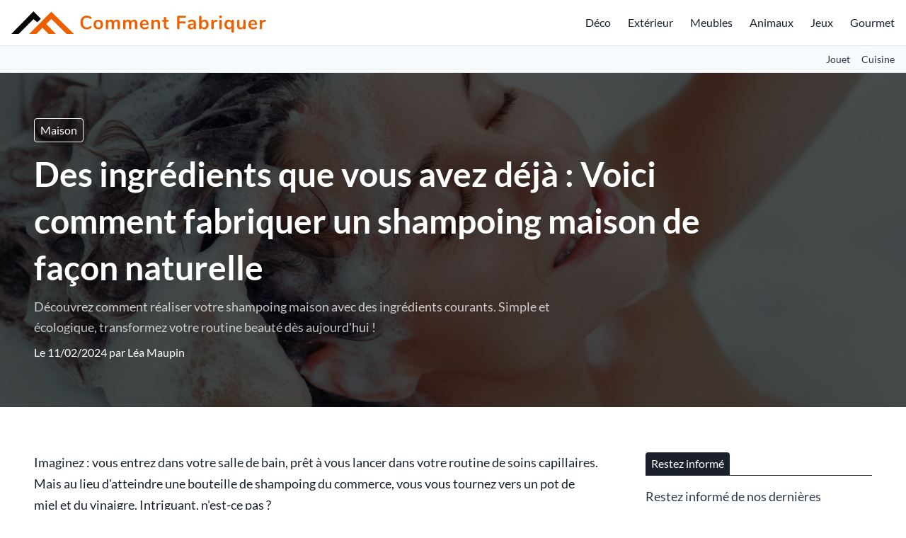

--- FILE ---
content_type: text/html; charset=UTF-8
request_url: https://comment-fabriquer.fr/des-ingredients-que-vous-avez-deja-voici-comment-fabriquer-un-shampoing-maison
body_size: 16758
content:
<script type="application/ld+json">{"@context":"https://schema.org","@type":"NewsArticle","headline":"Des ingrédients que vous avez déjà : Voici comment fabriquer un shampoing maison de façon naturelle","alternativeHeadline":"Des ingrédients que vous avez déjà : Voici comment fabriquer un shampoing maison de façon naturelle","description":"Découvrez comment réaliser votre shampoing maison avec des ingrédients courants. Simple et écologique, transformez votre routine beauté dès aujourd'hui !","image":"https://comment-fabriquer.fr//uploads/des-ingredients-que-vous-avez-deja-voici-comment-fabriquer-un-shampoing-maison-900-thumb.jpg","editor":"Comment Fabriquer","publisher":"Comment Fabriquer","keywords":"des ingredients que vous avez deja voici comment fabriquer un shampoing maison","url":"https://comment-fabriquer.fr/des-ingredients-que-vous-avez-deja-voici-comment-fabriquer-un-shampoing-maison","datePublished":"2024-02-11","dateCreated":"2024-02-11","articleSection":"Maison"}</script>


    <script type="application/ld+json">{"@context":"https://schema.org","@type":"WebPage","name":"Des ingrédients que vous avez déjà : Voici comment fabriquer un shampoing maison de façon naturelle","description":"Découvrez comment réaliser votre shampoing maison avec des ingrédients courants. Simple et écologique, transformez votre routine beauté dès aujourd'hui !","publisher":{"@type":"Organization","name":"L'équipe comment-fabriquer.fr","url":"https://comment-fabriquer.fr","logo":{"@type":"ImageObject"}}}</script>

    <script type="application/ld+json">{"@context":"https://schema.org","@type":"Organization","name":"Comment Fabriquer","url":"https://comment-fabriquer.fr","foundingDate":2017,"contactPoint":{"@type":"ContactPoint","contactType":"Adresse mail de contact","email":"https://comment-fabriquer.fr/"},"address":{"@type":"PostalAddress"}}</script>





<!DOCTYPE html>
<html lang="fr">
    <head>

        

            <title> Des ingrédients que vous avez déjà : Voici comment fabriquer un shampoing maison de façon naturelle </title>
            <meta name="description" content=" Découvrez comment réaliser votre shampoing maison avec des ingrédients courants. Simple et écologique, transformez votre routine beauté dès aujourd'hui ! "/>

            <meta name="robots" content="max-snippet:-1, max-image-preview:large, max-video-preview:-1">
            
            <meta property="og:type" content="website">
            <meta property="og:url" content="https://comment-fabriquer.fr/des-ingredients-que-vous-avez-deja-voici-comment-fabriquer-un-shampoing-maison">
            <meta property="og:title" content=" Des ingrédients que vous avez déjà : Voici comment fabriquer un shampoing maison de façon naturelle ">
            <meta property="og:description" content=" Découvrez comment réaliser votre shampoing maison avec des ingrédients courants. Simple et écologique, transformez votre routine beauté dès aujourd'hui ! ">
            <meta property="og:image" content="/uploads/og-deb7fdedbd8519313b19e46588b56879.jpg">

            <meta property="twitter:card" content="summary_large_image">
            <meta property="twitter:url" content="https://comment-fabriquer.fr/des-ingredients-que-vous-avez-deja-voici-comment-fabriquer-un-shampoing-maison">
            <meta property="twitter:title" content=" Des ingrédients que vous avez déjà : Voici comment fabriquer un shampoing maison de façon naturelle ">
            <meta property="twitter:description" content=" Découvrez comment réaliser votre shampoing maison avec des ingrédients courants. Simple et écologique, transformez votre routine beauté dès aujourd'hui ! ">
            <meta property="twitter:image" content="/uploads/og-deb7fdedbd8519313b19e46588b56879.jpg">

        

                
        <style>
            .py-16 { padding-bottom: 4rem; padding-top: 4rem; }
            .py-8 { padding-bottom: 2rem; padding-top: 2rem; }
        </style>
        <link href="https://comment-fabriquer.fr/css/main_critical.min.css" rel="stylesheet">
        <link rel="preload" href="https://comment-fabriquer.fr/css/app.css" as="style" onload="this.onload=null;this.rel='stylesheet'">
        <noscript><link rel="stylesheet" href="https://comment-fabriquer.fr/css/app.css"></noscript>

        <link rel="alternate" type="application/rss+xml" title="Flux RSS" href="https://comment-fabriquer.fr/rss.xml" />
        <link rel="sitemap" type="application/xml" title="Sitemap" href="https://comment-fabriquer.fr/sitemap.xml">

        <link rel="dns-prefetch" href="https://www.googletagmanager.com/">
        

        <meta name="csrf-token" content="OQD0dkHCk0AoudqOqCgmze5LkcHYc9deEmK1A8fJ">

        
        <meta name="viewport" content="width=device-width, initial-scale=1.0">

        
        <link rel="icon" type="image/png" href="/uploads2/commentfabriquer-logo-square@2x.png"/>

        
            
        
        
            <meta name="robots" content="index, follow, max-image-preview:large, max-snippet:-1, max-video-preview:-1"/>

    </head>
    <body class="font-body">

        
        
        <main js-vue-app data-scroll-target="pagetop">

            
            
            
            
            
            

            

            <div class="bg-white border-b border-gray-300">
    <div class="container mx-auto flex flex-row items-center h-16">
        <div>
            <a href="https://comment-fabriquer.fr" class="flex font-semibold text-2xl">
                <img src="/uploads2/commentfabriquer-logo.svg" alt="comment-fabriquer.fr" class="h-8" width=360 height=32>
                
            </a>
            
        </div>
                    <div class="ml-auto">
                <navigation>
                    <template v-slot:desktop>
                        <div class="w-full flex items-center">
                            <ul class="flex flex-col sm:flex-row">
                                
                                                                                                                                                        <li class="sm:ml-6 sm:h-16 flex items-center sm:justify-start justify-center text-center sm:text-left hover:opacity-75 text-theme1-headermenutext">
                                                <a href="/decoration">Déco</a>
                                            </li>
                                                                                                                                                                <li class="sm:ml-6 sm:h-16 flex items-center sm:justify-start justify-center text-center sm:text-left hover:opacity-75 text-theme1-headermenutext">
                                                <a href="/jardin">Extérieur</a>
                                            </li>
                                                                                                                                                                <li class="sm:ml-6 sm:h-16 flex items-center sm:justify-start justify-center text-center sm:text-left hover:opacity-75 text-theme1-headermenutext">
                                                <a href="/mobilier">Meubles</a>
                                            </li>
                                                                                                                                                                <li class="sm:ml-6 sm:h-16 flex items-center sm:justify-start justify-center text-center sm:text-left hover:opacity-75 text-theme1-headermenutext">
                                                <a href="/animaux">Animaux</a>
                                            </li>
                                                                                                                                                                <li class="sm:ml-6 sm:h-16 flex items-center sm:justify-start justify-center text-center sm:text-left hover:opacity-75 text-theme1-headermenutext">
                                                <a href="/jouet">Jeux</a>
                                            </li>
                                                                                                                                                                <li class="sm:ml-6 sm:h-16 flex items-center sm:justify-start justify-center text-center sm:text-left hover:opacity-75 text-theme1-headermenutext">
                                                <a href="/cuisine">Gourmet</a>
                                            </li>
                                                                                                                                            
                            </ul>
                            
                        </div>
                    </template>
                    <template v-slot:mobile>
                        <div class="w-full text-center">
                            
                            <div class="w-full border-b border-gray-700">
                                <a href="https://comment-fabriquer.fr" class="flex text-lg border-t border-gray-700 text-white hover:bg-gray-700 focus:bg-gray-700 text-center items-center justify-center px-4 py-3">
                                    Accueil
                                </a>
                                                                                                                                                        <a href="/decoration" class="flex text-lg border-t border-gray-700 text-white hover:bg-gray-700 focus:bg-gray-700 text-center items-center justify-center px-4 py-3">
                                                Déco
                                            </a>
                                                                                                                                                                <a href="/jardin" class="flex text-lg border-t border-gray-700 text-white hover:bg-gray-700 focus:bg-gray-700 text-center items-center justify-center px-4 py-3">
                                                Extérieur
                                            </a>
                                                                                                                                                                <a href="/mobilier" class="flex text-lg border-t border-gray-700 text-white hover:bg-gray-700 focus:bg-gray-700 text-center items-center justify-center px-4 py-3">
                                                Meubles
                                            </a>
                                                                                                                                                                <a href="/animaux" class="flex text-lg border-t border-gray-700 text-white hover:bg-gray-700 focus:bg-gray-700 text-center items-center justify-center px-4 py-3">
                                                Animaux
                                            </a>
                                                                                                                                                                <a href="/jouet" class="flex text-lg border-t border-gray-700 text-white hover:bg-gray-700 focus:bg-gray-700 text-center items-center justify-center px-4 py-3">
                                                Jeux
                                            </a>
                                                                                                                                                                <a href="/cuisine" class="flex text-lg border-t border-gray-700 text-white hover:bg-gray-700 focus:bg-gray-700 text-center items-center justify-center px-4 py-3">
                                                Gourmet
                                            </a>
                                                                                                                                            
                            </div>
                        </div>
                    </template>
                </navigation>
            </div>
                
        
    </div>
</div>            
            

            
    <div class="bg-gray-100 border-b border-gray-300 lg:block hidden">
        <div class="container mx-auto flex items-center">
            <ul class="flex flex-no-wrap text-gray-800 whitespace-no-wrap py-2 overflow-auto justify-end w-full">
                                    <li class="ml-4 text-left text-sm hover:opacity-75">
                        <a href="https://comment-fabriquer.fr/jouet">
                            Jouet
                        </a>
                    </li>
                                    <li class="ml-4 text-left text-sm hover:opacity-75">
                        <a href="https://comment-fabriquer.fr/cuisine">
                            Cuisine
                        </a>
                    </li>
                            </ul>
        </div>
    </div>
    <div
    class="relative"
>
        <picture class="flex-shrink-0"><source srcset="/uploads/deb7fdedbd8519313b19e46588b56879-150.webp" width="1200" height="800" media="(max-width: 150px)" type="image/webp"><source srcset="/uploads/deb7fdedbd8519313b19e46588b56879-150.jpg" width="1200" height="800" media="(max-width: 150px)" type="image/jpg"><source srcset="/uploads/deb7fdedbd8519313b19e46588b56879-320.webp" width="1200" height="800" media="(max-width: 320px)" type="image/webp"><source srcset="/uploads/deb7fdedbd8519313b19e46588b56879-320.jpg" width="1200" height="800" media="(max-width: 320px)" type="image/jpg"><source srcset="/uploads/deb7fdedbd8519313b19e46588b56879-640.webp" width="1200" height="800" media="(max-width: 640px)" type="image/webp"><source srcset="/uploads/deb7fdedbd8519313b19e46588b56879-640.jpg" width="1200" height="800" media="(max-width: 640px)" type="image/jpg"><source srcset="/uploads/deb7fdedbd8519313b19e46588b56879-768.webp" width="1200" height="800" media="(max-width: 768px)" type="image/webp"><source srcset="/uploads/deb7fdedbd8519313b19e46588b56879-768.jpg" width="1200" height="800" media="(max-width: 768px)" type="image/jpg"><source srcset="/uploads/deb7fdedbd8519313b19e46588b56879-1024.webp" width="1200" height="800" media="(max-width: 1024px)" type="image/webp"><source srcset="/uploads/deb7fdedbd8519313b19e46588b56879-1024.jpg" width="1200" height="800" media="(max-width: 1024px)" type="image/jpg"><img  src="/uploads/deb7fdedbd8519313b19e46588b56879-original.jpg" width="1200" height="800" alt="Des ingrédients que vous avez déjà : Voici comment fabriquer un shampoing maison de façon naturelle" class="absolute w-full h-full left-0 top-0" style="z-index: 5; object-fit: cover"></picture>
    
    <div class="z-10 absolute w-full h-full left-0 top-0" style="background-color:rgba(0,0,0,0.7)"></div>
    <div class="container mx-auto relative z-20 flex items-center justify-start py-16">
        <div class="px-4 sm:px-8 ml-0">
            
                            <a href="https://comment-fabriquer.fr/maison" class="text-white border border-white px-2 py-1 rounded mb-3 mr-2 inline-block opacity-80 hover:opacity-100">Maison</a>
                        <h1 class="text-3xl md:text-4xl lg:text-5xl font-semibold text-white leading-snug mb-2" style="max-width: 1024px">Des ingrédients que vous avez déjà : Voici comment fabriquer un shampoing maison de façon naturelle</h1>
                                                <p class="text-lg text-white leading-relaxed opacity-75" style="max-width: 768px">Découvrez comment réaliser votre shampoing maison avec des ingrédients courants. Simple et écologique, transformez votre routine beauté dès aujourd'hui !</p>
                                                        <p class="text-base text-white leading-relaxed opacity-80 mt-2">Le 11/02/2024 par <a href="https://comment-fabriquer.fr/auteur/lea-maupin" class="hover:underline">Léa Maupin</a></p>
                    </div>
    </div>
</div>
    
    <div class="bg-gray-100">
        <div class="container mx-auto bg-white py-8 sm:py-16">
                        
            <div class="w-full px-4 sm:px-8 flex flex-col lg:flex-row">
                <div class="flex-grow lg:pr-16">
                    
                    <div class="mb-16">
                        <div class="w-full">
        
    <div class="prose"> 
        <p>Imaginez : vous entrez dans votre salle de bain, prêt à vous lancer dans votre routine de soins capillaires. Mais au lieu d'atteindre une bouteille de shampoing du commerce, vous vous tournez vers un pot de miel et du vinaigre. Intriguant, n'est-ce pas ?</p> <p>L'ère de la slow cosmétique est en plein essor, prônant un mode de consommation plus réfléchi et écologique dans le domaine des produits de beauté. De plus en plus de personnes se tournent vers des alternatives faites maison, et pourquoi pas vous ?</p> <p>Les shampoings industriels, bien que pratiques, contiennent souvent des composants néfastes pour la santé, tels que les sulfates, les parabens et les silicones. Et si vous pouviez éviter tout cela en fabriquant votre propre shampoing à la maison ? Non seulement c'est simple et économique, mais vous pouvez personnaliser la recette en fonction de vos besoins spécifiques.</p> <div class='px-2 py-2 border border-b border-gray-300 rounded flex items-center'><picture class="flex-shrink-0"><img loading="lazy" src="/uploads/8baa334fd5cbcf8f5c61384cb47a3c66-original.jpg" width="100" height="100" alt="Oubliez les gels douche chimiques : fabriquez le vôtre à la maison avec ces éléments naturels et prenez soin de votre peau" class="w-full rounded" style="width:100px; height: 100px; object-fit: cover; margin: 0 !important; flex-shrink: 0"></picture><div class='pl-2 leading-normal'><strong class='block text-sm'>À LIRE AUSSI</strong><a href='https://comment-fabriquer.fr/oubliez-les-gels-douche-chimiques-fabriquez-le-votre-a-la-maison-la-raison-est-surprenante'>Oubliez les gels douche chimiques : fabriquez le vôtre à la maison avec ces éléments naturels et prenez soin de votre peau</a></div></div><h2><a href="https://comment-fabriquer.fr/shampoing-maison-a-lhuile-damande-douce-pourquoi-vous-devriez-lessayer-des-maintenant">shampoing maison</a> : une recette pour chaque type de cheveux</h2> <p>Les shampoings faits maison peuvent être adaptés aux différents besoins des cheveux. Cheveux secs, gras, normaux ou avec des pellicules, il existe une recette pour vous.</p> <p>Pour les cheveux secs, par exemple, une recette de shampoing maison pourrait inclure du miel, de l'huile de coco et de l'huile essentielle de lavande. Le miel est un hydratant naturel, l'huile de coco aide à nourrir les cheveux et l'huile essentielle de lavande apporte une douce odeur florale.</p> <ul><li><strong>Miel :</strong> 1 cuillère à soupe</li> <li><strong>Huile de coco :</strong> 2 cuillères à soupe</li> <li><strong>Huile essentielle de lavande :</strong> quelques gouttes</li></ul> <p>Pour les cheveux gras, un mélange d'argile verte, de vinaigre de cidre et d'huile essentielle de citron peut faire l'affaire. L'argile verte absorbe l'excès de sébum, le vinaigre de cidre aide à équilibrer le pH du cuir chevelu et l'huile essentielle de citron donne une odeur fraîche.</p> <ul><li><strong>Argile verte :</strong> 2 cuillères à soupe</li> <li><strong>Vinaigre de cidre :</strong> 1 cuillère à soupe</li> <li><strong>Huile essentielle de citron :</strong> quelques gouttes</li></ul> <h2>Et pourquoi pas un shampoing solide ?</h2> <p>Si vous préférez un format plus compact et écologique, le shampoing solide est une excellente option. Il est généralement fait avec des ingrédients similaires à ceux des shampoings liquides, mais sans eau. Vous pouvez même fabriquer vos propres pochettes de transport pour les emporter facilement en voyage.</p> <p>La recette d'un shampoing solide peut comprendre de l'huile d'olive ou de jojoba, du savon d'Alep ou de Marseille, du miel, de l'huile de ricin ou d'amande douce et de l'eau. En fin de compte, le choix des ingrédients dépend de vos préférences et des besoins de vos cheveux.</p> <p>Fabriquer son propre shampoing est une expérience qui procure une grande satisfaction personnelle. C'est l'occasion de prendre soin de soi tout en respectant la santé de ses cheveux et l'environnement !</p>
    </div>
    
    
    

    
</div>                        <div class="mt-8 grid grid-cols-5 gap-4">
                            <a aria-label="Partager sur Facebook" href="https://www.facebook.com/sharer/sharer.php?u=https://comment-fabriquer.fr/des-ingredients-que-vous-avez-deja-voici-comment-fabriquer-un-shampoing-maison" target="_blank" rel="nofollow" class="flex items-center justify-center py-3 px-3 rounded text-white hover:opacity-75" style="background-color: #415a93">
                                <svg width="28" height="28" viewBox="0 0 242 242" fill="none" xmlns="http://www.w3.org/2000/svg"><g clip-path="url(#clip0_1_44)"><path fill-rule="evenodd" clip-rule="evenodd" d="M242 228.637C242 235.977 236.084 242 228.665 242H166.968V148.086H198.427L203.122 111.48H166.968V88.1426C166.968 77.509 169.879 70.3572 185.092 70.3572H204.437V37.5154C201.056 37.0449 189.599 36.1039 176.265 36.1039C148.374 36.1039 129.311 53.1364 129.311 84.4726V111.48H97.7578V148.086H129.311V242H13.3349C6.01009 242 0 236.071 0 228.637V12.8605C0 5.52048 6.01009 -0.502075 13.3349 -0.502075H228.665C235.99 -0.502075 242 5.42638 242 12.8605V228.637Z" fill="white"/></g></svg>
                            </a>
                            <a aria-label="Partager sur Twitter / X" href="https://twitter.com/intent/tweet?text=Lisez+cet+article&url=https://comment-fabriquer.fr/des-ingredients-que-vous-avez-deja-voici-comment-fabriquer-un-shampoing-maison" target="_blank" rel="nofollow" class="flex items-center justify-center py-3 px-3 rounded text-white hover:opacity-75" style="background-color: #4aabe7">
                                <svg width="67" height="28" viewBox="0 0 583 242" fill="none" xmlns="http://www.w3.org/2000/svg"><g clip-path="url(#clip0_1_60)"><path d="M267.492 60.2453C267.673 62.8708 267.673 65.4963 267.673 68.1461C267.673 148.884 206.173 242 93.7159 242V241.952C60.4959 242 27.9659 232.49 0 214.559C4.83047 215.14 9.68515 215.43 14.5519 215.442C42.082 215.466 68.8251 206.235 90.4835 189.235C64.3215 188.739 41.3798 171.691 33.3653 146.803C42.5299 148.57 51.9729 148.207 60.968 145.751C32.4453 139.991 11.9248 114.946 11.9248 85.8594V85.085C20.4236 89.8158 29.9392 92.4413 39.6728 92.7317C12.8086 74.7886 4.52781 39.0716 20.7504 11.1466C51.7913 49.3197 97.59 72.526 146.754 74.9821C141.827 53.7601 148.558 31.5217 164.442 16.6033C189.066 -6.53041 227.795 -5.34469 250.942 19.2531C264.635 16.5549 277.758 11.5337 289.768 4.4194C285.203 18.5634 275.651 30.5779 262.891 38.2126C275.01 36.7849 286.85 33.5423 298 28.5937C289.792 40.8865 279.453 51.5943 267.492 60.2453Z" fill="white"/><path d="M528.628 0H568.328L481.161 102.694L583 242H503.082L440.511 157.345L368.878 242H329.178L421.524 132.162L324 0H405.903L462.433 77.3328L528.628 0ZM514.733 217.889H536.741L394.338 23.2177H370.691L514.733 217.889Z" fill="white"/></g></svg>
                            </a>
                            <a aria-label="Partager sur Whatsapp" href="https://wa.me/?text=https://comment-fabriquer.fr/des-ingredients-que-vous-avez-deja-voici-comment-fabriquer-un-shampoing-maison" target="_blank" rel="nofollow" class="flex items-center justify-center py-3 px-3 rounded text-white hover:opacity-75" style="background-color: #25D366">
                                <svg width="28" height="28" viewBox="0 0 242 242" fill="none" xmlns="http://www.w3.org/2000/svg"><g clip-path="url(#clip0_1_38)"><path d="M178.98 139.416C178.511 139.189 160.95 130.509 157.829 129.381C156.555 128.922 155.19 128.474 153.739 128.474C151.367 128.474 149.375 129.66 147.824 131.99C146.069 134.608 140.759 140.839 139.118 142.7C138.904 142.946 138.611 143.24 138.436 143.24C138.279 143.24 135.561 142.116 134.738 141.758C115.9 133.543 101.6 113.789 99.6397 110.458C99.3597 109.979 99.348 109.762 99.3456 109.762C99.4145 109.508 100.048 108.871 100.375 108.542C101.331 107.592 102.368 106.34 103.37 105.128C103.845 104.554 104.321 103.98 104.788 103.438C106.242 101.739 106.89 100.42 107.641 98.8922L108.034 98.0984C109.867 94.4422 108.302 91.3568 107.795 90.3605C107.38 89.5268 99.9651 71.5622 99.1767 69.6749C97.2809 65.1205 94.7758 63 91.2947 63C90.9717 63 91.2947 63 89.9401 63.0573C88.2906 63.1272 79.3081 64.3142 75.3366 66.8273C71.125 69.4927 64 77.989 64 92.9309C64 106.379 72.5015 119.076 76.1516 123.905C76.2423 124.027 76.4089 124.274 76.6505 124.629C90.6291 145.122 108.055 160.309 125.721 167.392C142.727 174.212 150.781 175 155.359 175H155.36C157.284 175 158.824 174.848 160.182 174.714L161.044 174.632C166.919 174.109 179.83 167.393 182.767 159.201C185.081 152.748 185.691 145.698 184.152 143.139C183.097 141.4 181.28 140.524 178.98 139.416Z" fill="white"/><path d="M123.148 0C57.6069 0 4.28511 52.921 4.28511 117.97C4.28511 139.009 9.91554 159.603 20.5816 177.627L0.166389 237.848C-0.213897 238.971 0.0689604 240.212 0.899461 241.058C1.49896 241.67 2.31218 242 3.14268 242C3.46089 242 3.78146 241.952 4.09418 241.852L66.8885 221.898C84.0721 231.079 103.493 235.926 123.149 235.926C188.684 235.926 242 183.011 242 117.97C242 52.921 188.684 0 123.148 0ZM123.148 211.352C104.653 211.352 86.7396 206.012 71.3412 195.908C70.8234 195.567 70.2223 195.393 69.6173 195.393C69.2975 195.393 68.9769 195.442 68.665 195.541L37.2089 205.54L47.3635 175.581C47.6919 174.612 47.5277 173.542 46.9227 172.716C35.1967 156.693 28.9982 137.763 28.9982 117.97C28.9982 66.4714 71.2335 24.574 123.147 24.574C175.055 24.574 217.285 66.4714 217.285 117.97C217.286 169.461 175.056 211.352 123.148 211.352Z" fill="white"/></g></svg>
                            </a>
                            <a aria-label="Partager sur Linkedin" href="https://www.linkedin.com/sharing/share-offsite?mini=true&url=https://comment-fabriquer.fr/des-ingredients-que-vous-avez-deja-voici-comment-fabriquer-un-shampoing-maison&title=&summary=" target="_blank" rel="nofollow" class="flex items-center justify-center py-3 px-3 rounded text-white hover:opacity-75" style="background-color: #327ab1">
                                <svg width="28" height="28" viewBox="0 0 242 242" fill="none" xmlns="http://www.w3.org/2000/svg"><g clip-path="url(#clip0_1_51)"><path fill-rule="evenodd" clip-rule="evenodd" d="M0 17.3354C0 7.76392 8.00641 3.05176e-05 17.8833 3.05176e-05H224.117C233.993 3.05176e-05 242 7.76392 242 17.3354V224.665C242 234.239 233.993 242 224.117 242H17.8833C8.00641 242 0 234.239 0 224.665V17.3354ZM73.3576 202.579V93.3026H36.8057V202.579H73.3576ZM55.0815 78.3827C67.8279 78.3827 75.7615 69.9915 75.7615 59.5049C75.5239 48.7823 67.8279 40.6239 55.3233 40.6239C42.82 40.6239 34.645 48.7823 34.645 59.5049C34.645 69.9915 42.5768 78.3827 54.8433 78.3827H55.0815ZM130.135 202.579H93.5831C93.5831 202.579 94.0637 103.556 93.5841 93.3026H130.136V108.774C134.993 101.328 143.687 90.7383 163.076 90.7383C187.125 90.7383 205.158 106.357 205.158 139.921V202.579H168.609V144.119C168.609 129.428 163.318 119.407 150.092 119.407C139.994 119.407 133.98 126.166 131.337 132.691C130.372 135.026 130.135 138.289 130.135 141.554V202.579ZM130.136 108.774V109.15H129.892C129.972 109.026 130.053 108.9 130.136 108.774Z" fill="white"/></g></svg>
                            </a>
                            <a aria-label="Partager sur Reddit" href="https://www.reddit.com/submit?title=Lisez+cet+article&url=https://comment-fabriquer.fr/des-ingredients-que-vous-avez-deja-voici-comment-fabriquer-un-shampoing-maison&title=&summary=" target="_blank" rel="nofollow" class="flex items-center justify-center py-3 px-3 rounded text-white hover:opacity-75" style="background-color: #ec5428">
                                <svg width="28" height="28" viewBox="0 0 242 242" fill="none" xmlns="http://www.w3.org/2000/svg"><g clip-path="url(#clip0_1_37)"><path fill-rule="evenodd" clip-rule="evenodd" d="M242.6 121.3C242.6 188.292 188.292 242.6 121.3 242.6C54.3079 242.6 0 188.292 0 121.3C0 54.3079 54.3079 0 121.3 0C188.292 0 242.6 54.3079 242.6 121.3ZM183.834 104.234C193.634 103.902 201.835 111.531 202.197 121.3C202.317 128.114 198.488 134.386 192.398 137.431C192.518 139.21 192.518 140.989 192.398 142.768C192.398 169.965 160.738 192.036 121.692 192.036C82.6456 192.036 50.9864 169.934 50.9864 142.768C50.8658 140.989 50.8658 139.21 50.9864 137.431C49.2075 136.647 47.6094 135.531 46.2225 134.235C39.0765 127.541 38.7448 116.325 45.4385 109.209C52.1322 102.063 63.3486 101.732 70.4644 108.425C84.4547 98.9576 100.887 93.7715 117.772 93.5001L126.727 51.4084V51.3481C127.18 49.2978 129.2 48.0315 131.22 48.4837L160.949 54.4236C162.849 51.1069 166.286 48.8757 170.115 48.4837C176.779 47.7601 182.749 52.5844 183.473 59.2479C184.196 65.9114 179.372 71.8814 172.709 72.605C166.045 73.3287 160.075 68.5044 159.351 61.8409L133.391 56.3835L125.521 94.2237C142.195 94.5856 158.417 99.7415 172.226 109.149C175.362 106.164 179.493 104.385 183.834 104.234ZM93.0479 121.3C86.3543 121.3 80.8968 126.757 80.8968 133.451C80.8968 140.145 86.3241 145.542 93.0479 145.602C99.7416 145.602 105.199 140.145 105.199 133.451C105.199 126.757 99.7416 121.3 93.0479 121.3ZM121.39 176.146C132.185 176.598 142.738 173.281 151.361 166.799V167.281C152.688 165.985 152.718 163.814 151.421 162.487C150.125 161.16 147.954 161.13 146.627 162.427C139.24 167.703 130.315 170.296 121.27 169.814C112.224 170.236 103.33 167.522 96.0329 162.186C94.7967 161.191 93.0781 161.191 91.872 162.186C90.485 163.331 90.274 165.412 91.4197 166.799C100.043 173.281 110.596 176.598 121.39 176.146ZM137.039 133.873C137.039 140.567 142.497 146.024 149.19 146.024L149.1 146.477H149.703C156.396 146.205 161.613 140.567 161.341 133.873C161.341 127.179 155.884 121.722 149.19 121.722C142.497 121.722 137.039 127.179 137.039 133.873Z" fill="white"/></g></svg>
                            </a>
                        </div>
                    </div>
                    <div class="mb-16">
                                                <picture class="flex-shrink-0"><source srcset="/uploads/deb7fdedbd8519313b19e46588b56879-150.webp" width="1200" height="800" media="(max-width: 150px)" type="image/webp"><source srcset="/uploads/deb7fdedbd8519313b19e46588b56879-150.jpg" width="1200" height="800" media="(max-width: 150px)" type="image/jpg"><source srcset="/uploads/deb7fdedbd8519313b19e46588b56879-320.webp" width="1200" height="800" media="(max-width: 320px)" type="image/webp"><source srcset="/uploads/deb7fdedbd8519313b19e46588b56879-320.jpg" width="1200" height="800" media="(max-width: 320px)" type="image/jpg"><source srcset="/uploads/deb7fdedbd8519313b19e46588b56879-640.webp" width="1200" height="800" media="(max-width: 640px)" type="image/webp"><source srcset="/uploads/deb7fdedbd8519313b19e46588b56879-640.jpg" width="1200" height="800" media="(max-width: 640px)" type="image/jpg"><source srcset="/uploads/deb7fdedbd8519313b19e46588b56879-768.webp" width="1200" height="800" media="(max-width: 768px)" type="image/webp"><source srcset="/uploads/deb7fdedbd8519313b19e46588b56879-768.jpg" width="1200" height="800" media="(max-width: 768px)" type="image/jpg"><source srcset="/uploads/deb7fdedbd8519313b19e46588b56879-1024.webp" width="1200" height="800" media="(max-width: 1024px)" type="image/webp"><source srcset="/uploads/deb7fdedbd8519313b19e46588b56879-1024.jpg" width="1200" height="800" media="(max-width: 1024px)" type="image/jpg"><img loading="lazy" src="/uploads/deb7fdedbd8519313b19e46588b56879-original.jpg" width="1200" height="800" alt="Des ingrédients que vous avez déjà : Voici comment fabriquer un shampoing maison de façon naturelle" class="w-full" style=""></picture>
                        <p class="text-sm opacity-50 mt-1">Crédits photo : Getty Images / Q. Jiménez</p>
                    </div>
                    <div class="mb-16">
                        <div class="border-t border-b border-gray-300 py-8">
    <div class="flex items-center w-full">
        <img src="/uploads/commentfabriquer-logo-square@2x-32.png" class="w-8 h-8 rounded-full" style="object-fit: cover" alt="photo auteur">
        <div class="ml-4">
            <h3 class="font-semibold text-gray-800 leading-none text-lg">Léa Maupin</h3>
        </div>
    </div>
    <div class="mt-4">
        <div class="text-gray-800 text-base leading-relaxed">Rédactrice web à temps partiel et passionnée par le DIY et l'écologie, j'ai fait mon master d'architecte paysagiste et je me suis mise à faire mes propres petits projets. J'aime faire des projets éco-responsables sur mon temps libre : pourquoi acheter quand on peut fabriquer de manière durable ?</div>
    </div>
</div>                    </div>
                </div>
                <div class="flex-shrink-0 w-full w-sidebar">
                    <div class="mb-8">
        <div class="mb-4">
            <div class="w-full border-b border-gray-900 flex items-center">
    <span class="bg-gray-900 rounded-t px-2 py-1 text-white">
        Restez informé
    </span>
    </div>        </div>
        <div class="w-full max-w-2xl mx-auto">
            <p class="text-gray-800 text-lg mb-4">Restez informé de nos dernières actualités et bons plans en vous inscrivant à notre newsletter</p>
            <form method="post" action="https://comment-fabriquer.fr/save-lead" class="flex w-full gap-2">
                <input
                    type="email"
                    name="email"
                    required
                    placeholder="Votre adresse email"
                    class="flex-1 h-12 px-3 rounded border border-gray-300 focus:outline-none focus:border-mainprimary hover:border-mainprimary mr-2"
                >
                <input type="hidden" name="page" value="des-ingredients-que-vous-avez-deja-voici-comment-fabriquer-un-shampoing-maison">
                <button 
                    type="submit"
                    class="w-12 h-12 bg-mainprimary text-black flex items-center justify-center rounded hover:opacity-75 whitespace-nowrap"
                >
                    <svg class="w-6 h-6 text-black" aria-hidden="true" xmlns="http://www.w3.org/2000/svg" width="24" height="24" fill="none" viewBox="0 0 24 24">
                        <path stroke="currentColor" stroke-linecap="round" stroke-linejoin="round" stroke-width="2" d="M5 11.917 9.724 16.5 19 7.5"/>
                    </svg>
                </button>
            </form>
        </div>
    </div>



    <div class="mb-8">
        <div class="mb-4">
            <div class="w-full border-b border-gray-900 flex items-center">
    <span class="bg-gray-900 rounded-t px-2 py-1 text-white">
        Catégories
    </span>
    </div>        </div>
                    <div class="w-full flex mb-2 pb-2 border-b border-gray-300">
                <a href="https://comment-fabriquer.fr/decoration" class="text-base font-semibold text-gray-800 hover:opacity-75 leading-snug mb-1 block">Décoration</a>
            </div>
                    <div class="w-full flex mb-2 pb-2 border-b border-gray-300">
                <a href="https://comment-fabriquer.fr/mobilier" class="text-base font-semibold text-gray-800 hover:opacity-75 leading-snug mb-1 block">Mobilier</a>
            </div>
                    <div class="w-full flex mb-2 pb-2 border-b border-gray-300">
                <a href="https://comment-fabriquer.fr/maison" class="text-base font-semibold text-gray-800 hover:opacity-75 leading-snug mb-1 block">Maison</a>
            </div>
                    <div class="w-full flex mb-2 pb-2 border-b border-gray-300">
                <a href="https://comment-fabriquer.fr/jardin" class="text-base font-semibold text-gray-800 hover:opacity-75 leading-snug mb-1 block">Jardin</a>
            </div>
                    <div class="w-full flex mb-2 pb-2 border-b border-gray-300">
                <a href="https://comment-fabriquer.fr/puericulture" class="text-base font-semibold text-gray-800 hover:opacity-75 leading-snug mb-1 block">Puériculture</a>
            </div>
                    <div class="w-full flex mb-2 pb-2 border-b border-gray-300">
                <a href="https://comment-fabriquer.fr/animaux" class="text-base font-semibold text-gray-800 hover:opacity-75 leading-snug mb-1 block">Animaux</a>
            </div>
                    <div class="w-full flex mb-2 pb-2 border-b border-gray-300">
                <a href="https://comment-fabriquer.fr/jouet" class="text-base font-semibold text-gray-800 hover:opacity-75 leading-snug mb-1 block">Jouet</a>
            </div>
                    <div class="w-full flex mb-2 pb-2 border-b border-gray-300">
                <a href="https://comment-fabriquer.fr/cuisine" class="text-base font-semibold text-gray-800 hover:opacity-75 leading-snug mb-1 block">Cuisine</a>
            </div>
            </div>


    <div class="mb-8">
        <div class="mb-4">
            <div class="w-full border-b border-gray-900 flex items-center">
    <span class="bg-gray-900 rounded-t px-2 py-1 text-white">
        Sujets liés
    </span>
    </div>        </div>
        <div>
             
                                    <a href="https://comment-fabriquer.fr/sujet/huile-essentielle" class="text-sm text-gray-800 hover:opacity-75 leading-snug">huile essentielle</a>, 
                             
                                    <a href="https://comment-fabriquer.fr/sujet/shampoing-maison" class="text-sm text-gray-800 hover:opacity-75 leading-snug">shampoing maison</a>, 
                             
                                    <a href="https://comment-fabriquer.fr/sujet/des" class="text-sm text-gray-800 hover:opacity-75 leading-snug">dés</a>, 
                             
                                    <a href="https://comment-fabriquer.fr/sujet/mat" class="text-sm text-gray-800 hover:opacity-75 leading-snug">mât</a> 
                                    </div>
    </div>

    <div class="mb-8">
        <div class="mb-4">
            <div class="w-full border-b border-gray-900 flex items-center">
    <span class="bg-gray-900 rounded-t px-2 py-1 text-white">
        Articles récents
    </span>
    </div>        </div>
        <div class="w-full flex items-center justify-center pb-4 mb-4 border-b border-gray-300 h-32">
                    <div class="flex-shrink-0 h-24 w-24">
                                <picture class="flex-shrink-0"><img loading="lazy" src="/uploads/5c7ea7344418ebaa117a9f65d7c7f8ba-original.jpg" width="100" height="100" alt="Masques de carnaval papier mâché stylés" class="w-full h-full rounded" style="object-fit: cover"></picture>
            </div>
                <div class="pl-4 flex-grow h-32 overflow-hidden flex flex-col justify-center">
            <a href="https://comment-fabriquer.fr/comment-faire-des-masques-de-carnaval-en-papier-mache-modernes" class="text-lg font-semibold text-gray-800 hover:opacity-75 leading-snug block">
                Masques de carnaval papier mâché stylés
            </a>
            <div class="text-sm mt-1 opacity-80 text-gray-800">
                <span>Le 12/01/2026</span>
            </div>
        </div>
    </div>
    <div class="w-full flex items-center justify-center pb-4 mb-4 border-b border-gray-300 h-32">
                    <div class="flex-shrink-0 h-24 w-24">
                                <picture class="flex-shrink-0"><img loading="lazy" src="/uploads/6f200e9ca5708859078d968275b2dd65-original.jpg" width="100" height="100" alt="Calendrier de l’avent géant à créer soi-même" class="w-full h-full rounded" style="object-fit: cover"></picture>
            </div>
                <div class="pl-4 flex-grow h-32 overflow-hidden flex flex-col justify-center">
            <a href="https://comment-fabriquer.fr/comment-fabriquer-un-calendrier-de-lavent-geant-diy" class="text-lg font-semibold text-gray-800 hover:opacity-75 leading-snug block">
                Calendrier de l’avent géant à créer soi-même
            </a>
            <div class="text-sm mt-1 opacity-80 text-gray-800">
                <span>Le 04/01/2026</span>
            </div>
        </div>
    </div>
    <div class="w-full flex items-center justify-center pb-4 mb-4 border-b border-gray-300 h-32">
                    <div class="flex-shrink-0 h-24 w-24">
                                <picture class="flex-shrink-0"><img loading="lazy" src="/uploads/3b1898c652030a27d4cd234935cd4089-original.jpg" width="100" height="100" alt="Suspendez vos plantes en macramé bohème" class="w-full h-full rounded" style="object-fit: cover"></picture>
            </div>
                <div class="pl-4 flex-grow h-32 overflow-hidden flex flex-col justify-center">
            <a href="https://comment-fabriquer.fr/comment-faire-des-pots-de-fleurs-suspendus-en-macrame-et-bois-flotte" class="text-lg font-semibold text-gray-800 hover:opacity-75 leading-snug block">
                Suspendez vos plantes en macramé bohème
            </a>
            <div class="text-sm mt-1 opacity-80 text-gray-800">
                <span>Le 03/01/2026</span>
            </div>
        </div>
    </div>
    <div class="w-full flex items-center justify-center pb-4 mb-4 border-b border-gray-300 h-32">
                    <div class="flex-shrink-0 h-24 w-24">
                                <picture class="flex-shrink-0"><img loading="lazy" src="/uploads/comment-faire-un-porte-bijoux-mural-minimaliste-featured-6915660173ea0-100x100-original.jpg" width="100" height="100" alt="DIY : crée ton porte-bijoux mural chic" class="w-full h-full rounded" style="object-fit: cover"></picture>
            </div>
                <div class="pl-4 flex-grow h-32 overflow-hidden flex flex-col justify-center">
            <a href="https://comment-fabriquer.fr/comment-faire-un-porte-bijoux-mural-minimaliste" class="text-lg font-semibold text-gray-800 hover:opacity-75 leading-snug block">
                DIY : crée ton porte-bijoux mural chic
            </a>
            <div class="text-sm mt-1 opacity-80 text-gray-800">
                <span>Le 02/01/2026</span>
            </div>
        </div>
    </div>
    <div class="w-full flex items-center justify-center pb-4 mb-4 border-b border-gray-300 h-32">
                    <div class="flex-shrink-0 h-24 w-24">
                                <picture class="flex-shrink-0"><img loading="lazy" src="/uploads/33a1f55c2bf861125e558918ae8448fc-original.jpg" width="100" height="100" alt="Horloge murale en bois flotté DIY facile" class="w-full h-full rounded" style="object-fit: cover"></picture>
            </div>
                <div class="pl-4 flex-grow h-32 overflow-hidden flex flex-col justify-center">
            <a href="https://comment-fabriquer.fr/how-to-comment-faire-une-horloge-murale-originale-en-bois-flotte" class="text-lg font-semibold text-gray-800 hover:opacity-75 leading-snug block">
                Horloge murale en bois flotté DIY facile
            </a>
            <div class="text-sm mt-1 opacity-80 text-gray-800">
                <span>Le 31/12/2025</span>
            </div>
        </div>
    </div>
    <div class="w-full flex items-center justify-center pb-4 mb-4 border-b border-gray-300 h-32">
                    <div class="flex-shrink-0 h-24 w-24">
                                <picture class="flex-shrink-0"><img loading="lazy" src="/uploads/f5ed537e2417222ff4469ac2fc8891c1-original.jpg" width="100" height="100" alt="Fabrique une lampe tactile sans bouton" class="w-full h-full rounded" style="object-fit: cover"></picture>
            </div>
                <div class="pl-4 flex-grow h-32 overflow-hidden flex flex-col justify-center">
            <a href="https://comment-fabriquer.fr/comment-fabriquer-une-lampe-tactile-sans-interrupteur" class="text-lg font-semibold text-gray-800 hover:opacity-75 leading-snug block">
                Fabrique une lampe tactile sans bouton
            </a>
            <div class="text-sm mt-1 opacity-80 text-gray-800">
                <span>Le 25/12/2025</span>
            </div>
        </div>
    </div>
    <div class="w-full flex items-center justify-center pb-4 mb-4 border-b border-gray-300 h-32">
                    <div class="flex-shrink-0 h-24 w-24">
                                <picture class="flex-shrink-0"><img loading="lazy" src="/uploads/6601f6584845239c13b94ab74ed40524-original.jpg" width="100" height="100" alt="Fabriquer un nichoir urbain modulable" class="w-full h-full rounded" style="object-fit: cover"></picture>
            </div>
                <div class="pl-4 flex-grow h-32 overflow-hidden flex flex-col justify-center">
            <a href="https://comment-fabriquer.fr/comment-fabriquer-un-nichoir-modulable-pour-oiseaux-urbains" class="text-lg font-semibold text-gray-800 hover:opacity-75 leading-snug block">
                Fabriquer un nichoir urbain modulable
            </a>
            <div class="text-sm mt-1 opacity-80 text-gray-800">
                <span>Le 18/12/2025</span>
            </div>
        </div>
    </div>
    <div class="w-full flex items-center justify-center pb-4 mb-4 border-b border-gray-300 h-32">
                    <div class="flex-shrink-0 h-24 w-24">
                                <picture class="flex-shrink-0"><img loading="lazy" src="/uploads/ceb6ffc7dfbf414f313432716faccd88-original.jpg" width="100" height="100" alt="Fabriquer un banc coffre pour l’entrée" class="w-full h-full rounded" style="object-fit: cover"></picture>
            </div>
                <div class="pl-4 flex-grow h-32 overflow-hidden flex flex-col justify-center">
            <a href="https://comment-fabriquer.fr/comment-faire-un-banc-coffre-de-rangement-pour-entree" class="text-lg font-semibold text-gray-800 hover:opacity-75 leading-snug block">
                Fabriquer un banc coffre pour l’entrée
            </a>
            <div class="text-sm mt-1 opacity-80 text-gray-800">
                <span>Le 17/12/2025</span>
            </div>
        </div>
    </div>
    <div class="w-full flex items-center justify-center pb-4 mb-4 border-b border-gray-300 h-32">
                    <div class="flex-shrink-0 h-24 w-24">
                                <picture class="flex-shrink-0"><img loading="lazy" src="/uploads/11045c380bde894a5ce4203d8d289290-original.jpg" width="100" height="100" alt="Support télétravail canapé/bureau DIY" class="w-full h-full rounded" style="object-fit: cover"></picture>
            </div>
                <div class="pl-4 flex-grow h-32 overflow-hidden flex flex-col justify-center">
            <a href="https://comment-fabriquer.fr/comment-fabriquer-un-support-de-teletravail-convertible-canapebureau" class="text-lg font-semibold text-gray-800 hover:opacity-75 leading-snug block">
                Support télétravail canapé/bureau DIY
            </a>
            <div class="text-sm mt-1 opacity-80 text-gray-800">
                <span>Le 15/12/2025</span>
            </div>
        </div>
    </div>
    <div class="w-full flex items-center justify-center  border-b border-gray-300 h-32">
                    <div class="flex-shrink-0 h-24 w-24">
                                <picture class="flex-shrink-0"><img loading="lazy" src="/uploads/8471a7a40c7b5cc3cef582d4ec0f0dbf-original.jpg" width="100" height="100" alt="Un carillon DIY avec des objets récupérés" class="w-full h-full rounded" style="object-fit: cover"></picture>
            </div>
                <div class="pl-4 flex-grow h-32 overflow-hidden flex flex-col justify-center">
            <a href="https://comment-fabriquer.fr/comment-fabriquer-un-carillon-eolien-avec-des-objets-recuperes" class="text-lg font-semibold text-gray-800 hover:opacity-75 leading-snug block">
                Un carillon DIY avec des objets récupérés
            </a>
            <div class="text-sm mt-1 opacity-80 text-gray-800">
                <span>Le 07/12/2025</span>
            </div>
        </div>
    </div>
    </div>


                </div>
            </div>
            <div class="w-full px-4 sm:px-8 mt-16">
                <div class="flex flex-wrap w-full">
                    <div class="w-full md:w-2/3 pr-8 mb-16 md:mb-0">
                        <div class="mb-4">
                            <div class="w-full border-b border-gray-900 flex items-center">
    <span class="bg-gray-900 rounded-t px-2 py-1 text-white">
        Autres articles
    </span>
    </div>                        </div>
                        <div>
                            <div class="w-full ">
            <div class="w-full flex-wrap sm:flex-no-wrap flex mb-4 border-b border-gray-300 last:border-b-0 pb-4">
            <div class="flex-shrink-0 h-40 w-40 rounded-lg overflow-hidden">
                                <picture class="flex-shrink-0"><source srcset="/uploads/fabrication-bougies-6729e78e3c10f-6729e790d9ea1-200x200-150.webp" width="200" height="200" media="(max-width: 150px)" type="image/webp"><source srcset="/uploads/fabrication-bougies-6729e78e3c10f-6729e790d9ea1-200x200-150.jpg" width="200" height="200" media="(max-width: 150px)" type="image/jpg"><img loading="lazy" src="/uploads/fabrication-bougies-6729e78e3c10f-6729e790d9ea1-200x200-original.jpg" width="200" height="200" alt="Créez vos propres bougies parfumées en 2024" class="w-full h-full" style="object-fit: cover"></picture>
            </div>
            <div class="mt-4 sm:mt-0 sm:pl-4 flex-grow flex flex-col justify-center">
                <a href="https://comment-fabriquer.fr/comment-fabriquer-des-bougies-parfumees" class="text-2xl font-semibold text-gray-800 hover:opacity-75 leading-snug block">
                    Créez vos propres bougies parfumées en 2024
                </a>
                                    <p class="text-gray-800 mt-1">Découvrez les étapes détaillées pour créer vos propres bougies parfumées. Un guide simple pour un DIY réussi, à faire seul ou en famille.</p>
                                <div class="text-sm mt-1 opacity-80 text-gray-800">
                    <span>Le 23/10/2024 dans Maison par Ed B. </span>
                </div>
            </div>
        </div>
            <div class="w-full flex-wrap sm:flex-no-wrap flex mb-4 border-b border-gray-300 last:border-b-0 pb-4">
            <div class="flex-shrink-0 h-40 w-40 rounded-lg overflow-hidden">
                                <picture class="flex-shrink-0"><source srcset="/uploads/6620d3bcde0f5f31d5eaca5a0a9c50d4-150.webp" width="200" height="200" media="(max-width: 150px)" type="image/webp"><source srcset="/uploads/6620d3bcde0f5f31d5eaca5a0a9c50d4-150.jpg" width="200" height="200" media="(max-width: 150px)" type="image/jpg"><img loading="lazy" src="/uploads/6620d3bcde0f5f31d5eaca5a0a9c50d4-original.jpg" width="200" height="200" alt="Fabriquez votre shampoing à l'huile d'amande douce : pourquoi vous devriez l'essayer dès maintenant pour réparer vos cheveux abîmés avec un produit maison !" class="w-full h-full" style="object-fit: cover"></picture>
            </div>
            <div class="mt-4 sm:mt-0 sm:pl-4 flex-grow flex flex-col justify-center">
                <a href="https://comment-fabriquer.fr/shampoing-maison-a-lhuile-damande-douce-pourquoi-vous-devriez-lessayer-des-maintenant" class="text-2xl font-semibold text-gray-800 hover:opacity-75 leading-snug block">
                    Fabriquez votre shampoing à l&#039;huile d&#039;amande douce : pourquoi vous devriez l&#039;essayer dès maintenant pour réparer vos cheveux abîmés avec ...
                </a>
                                    <p class="text-gray-800 mt-1">Découvrez pourquoi le shampoing maison à l'huile d'amande douce est une révolution pour vos cheveux. Hydratation, douceur et brillance assurées !</p>
                                <div class="text-sm mt-1 opacity-80 text-gray-800">
                    <span>Le 19/02/2024 dans Maison par Clara Dimitri</span>
                </div>
            </div>
        </div>
            <div class="w-full flex-wrap sm:flex-no-wrap flex mb-4 border-b border-gray-300 last:border-b-0 pb-4">
            <div class="flex-shrink-0 h-40 w-40 rounded-lg overflow-hidden">
                                <picture class="flex-shrink-0"><source srcset="/uploads/865347f3f8a64eaf82fe98edba62f1ae-150.webp" width="200" height="200" media="(max-width: 150px)" type="image/webp"><source srcset="/uploads/865347f3f8a64eaf82fe98edba62f1ae-150.jpg" width="200" height="200" media="(max-width: 150px)" type="image/jpg"><img loading="lazy" src="/uploads/865347f3f8a64eaf82fe98edba62f1ae-original.jpg" width="200" height="200" alt="Votre maison sentira bon avec ce diffuseur d'huiles essentielles fait maison ! Fabriquez votre propre diffuseur pour une déco DIY dans votre maison" class="w-full h-full" style="object-fit: cover"></picture>
            </div>
            <div class="mt-4 sm:mt-0 sm:pl-4 flex-grow flex flex-col justify-center">
                <a href="https://comment-fabriquer.fr/votre-maison-sentira-bon-avec-ce-diffuseur-dhuiles-essentielles-fait-maison" class="text-2xl font-semibold text-gray-800 hover:opacity-75 leading-snug block">
                    Votre maison sentira bon avec ce diffuseur d&#039;huiles essentielles fait maison ! Fabriquez votre propre diffuseur pour une déco DIY ...
                </a>
                                    <p class="text-gray-800 mt-1">Découvrez comment créer un diffuseur d'huiles essentielles fait maison pour parfumer votre intérieur naturellement. Éveillez vos sens de façon écologique et économique.</p>
                                <div class="text-sm mt-1 opacity-80 text-gray-800">
                    <span>Le 09/02/2024 dans Décoration par Alix Sanchez</span>
                </div>
            </div>
        </div>
            <div class="w-full flex-wrap sm:flex-no-wrap flex mb-4 border-b border-gray-300 last:border-b-0 pb-4">
            <div class="flex-shrink-0 h-40 w-40 rounded-lg overflow-hidden">
                                <picture class="flex-shrink-0"><source srcset="/uploads/shampoing-solide-64dc92b38d945-200x200-150.webp" width="200" height="200" media="(max-width: 150px)" type="image/webp"><source srcset="/uploads/shampoing-solide-64dc92b38d945-200x200-150.jpg" width="200" height="200" media="(max-width: 150px)" type="image/jpg"><img loading="lazy" src="/uploads/shampoing-solide-64dc92b38d945-200x200-original.jpg" width="200" height="200" alt="Comment fabriquer un shampoing solide ?" class="w-full h-full" style="object-fit: cover"></picture>
            </div>
            <div class="mt-4 sm:mt-0 sm:pl-4 flex-grow flex flex-col justify-center">
                <a href="https://comment-fabriquer.fr/shampoing-solide" class="text-2xl font-semibold text-gray-800 hover:opacity-75 leading-snug block">
                    Comment fabriquer un shampoing solide ?
                </a>
                                    <p class="text-gray-800 mt-1">Fabriquez votre propre shampoing solide à la maison! Découvrez comment le préparer avec des ingrédients écologiques et respectueux de l'environnement. Apprenez à le conserver et à l'utiliser correctement pour obtenir...</p>
                                <div class="text-sm mt-1 opacity-80 text-gray-800">
                    <span>Le 19/05/2023 dans Maison par Ed B. </span>
                </div>
            </div>
        </div>
            <div class="w-full flex-wrap sm:flex-no-wrap flex mb-4 border-b border-gray-300 last:border-b-0 pb-4">
            <div class="flex-shrink-0 h-40 w-40 rounded-lg overflow-hidden">
                                <picture class="flex-shrink-0"><source srcset="/uploads/encre-naturelle-677e4af329801-677e4af5a1ef5-200x200-150.webp" width="200" height="200" media="(max-width: 150px)" type="image/webp"><source srcset="/uploads/encre-naturelle-677e4af329801-677e4af5a1ef5-200x200-150.jpg" width="200" height="200" media="(max-width: 150px)" type="image/jpg"><img loading="lazy" src="/uploads/encre-naturelle-677e4af329801-677e4af5a1ef5-200x200-original.jpg" width="200" height="200" alt="Fabriquer facilement votre encre végétale maison" class="w-full h-full" style="object-fit: cover"></picture>
            </div>
            <div class="mt-4 sm:mt-0 sm:pl-4 flex-grow flex flex-col justify-center">
                <a href="https://comment-fabriquer.fr/comment-fabriquer-une-encre-vegetale" class="text-2xl font-semibold text-gray-800 hover:opacity-75 leading-snug block">
                    Fabriquer facilement votre encre végétale maison
                </a>
                                    <p class="text-gray-800 mt-1">Créez votre propre encre naturelle chez vous avec des plantes! Une méthode écoresponsable, facile et créative pour personnaliser vos projets.</p>
                                <div class="text-sm mt-1 opacity-80 text-gray-800">
                    <span>Le 06/01/2025 dans Maison par Léa Maupin</span>
                </div>
            </div>
        </div>
            <div class="w-full flex-wrap sm:flex-no-wrap flex mb-4 border-b border-gray-300 last:border-b-0 pb-4">
            <div class="flex-shrink-0 h-40 w-40 rounded-lg overflow-hidden">
                                <picture class="flex-shrink-0"><source srcset="/uploads/fabriquer-kit-de-soins-maison-noel-655235c27fa35-200x200-150.webp" width="200" height="200" media="(max-width: 150px)" type="image/webp"><source srcset="/uploads/fabriquer-kit-de-soins-maison-noel-655235c27fa35-200x200-150.jpg" width="200" height="200" media="(max-width: 150px)" type="image/jpg"><img loading="lazy" src="/uploads/fabriquer-kit-de-soins-maison-noel-655235c27fa35-200x200-original.jpg" width="200" height="200" alt="Envie d'un cadeau unique ? Suivez nos conseils pour fabriquer un kit de soins maison à Noël !" class="w-full h-full" style="object-fit: cover"></picture>
            </div>
            <div class="mt-4 sm:mt-0 sm:pl-4 flex-grow flex flex-col justify-center">
                <a href="https://comment-fabriquer.fr/fabriquer-kit-de-soins-maison-noel" class="text-2xl font-semibold text-gray-800 hover:opacity-75 leading-snug block">
                    Envie d&#039;un cadeau unique ? Suivez nos conseils pour fabriquer un kit de soins maison à Noël !
                </a>
                                    <p class="text-gray-800 mt-1">Découvrez comment réaliser un kit de soins maison pour Noël ! Des conseils pratiques pour offrir un cadeau personnalisé et chaleureux à vos proches.</p>
                                <div class="text-sm mt-1 opacity-80 text-gray-800">
                    <span>Le 19/11/2023 dans Maison par Clara Dimitri</span>
                </div>
            </div>
        </div>
            <div class="w-full flex-wrap sm:flex-no-wrap flex mb-4 border-b border-gray-300 last:border-b-0 pb-4">
            <div class="flex-shrink-0 h-40 w-40 rounded-lg overflow-hidden">
                                <picture class="flex-shrink-0"><source srcset="/uploads/c0fb6738807aa5dacaa896022064fb5e-150.webp" width="200" height="200" media="(max-width: 150px)" type="image/webp"><source srcset="/uploads/c0fb6738807aa5dacaa896022064fb5e-150.jpg" width="200" height="200" media="(max-width: 150px)" type="image/jpg"><img loading="lazy" src="/uploads/c0fb6738807aa5dacaa896022064fb5e-original.jpg" width="200" height="200" alt="Découvrez comment fabriquer votre lessive : une astuce qui va changer votre vie ! Vous saurez quels produits sont utilisés pour laver vos vêtements" class="w-full h-full" style="object-fit: cover"></picture>
            </div>
            <div class="mt-4 sm:mt-0 sm:pl-4 flex-grow flex flex-col justify-center">
                <a href="https://comment-fabriquer.fr/decouvrez-comment-fabriquer-votre-lessive-une-astuce-qui-va-changer-votre-vie" class="text-2xl font-semibold text-gray-800 hover:opacity-75 leading-snug block">
                    Découvrez comment fabriquer votre lessive : une astuce qui va changer votre vie ! Vous saurez quels produits sont utilisés ...
                </a>
                                    <p class="text-gray-800 mt-1">Économisez et respectez l'environnement avec notre guide facile pour fabriquer votre propre lessive ! Apprenez à transformer votre routine de lavage.</p>
                                <div class="text-sm mt-1 opacity-80 text-gray-800">
                    <span>Le 13/02/2024 dans Maison par Alix Sanchez</span>
                </div>
            </div>
        </div>
            <div class="w-full flex-wrap sm:flex-no-wrap flex mb-4 border-b border-gray-300 last:border-b-0 pb-4">
            <div class="flex-shrink-0 h-40 w-40 rounded-lg overflow-hidden">
                                <picture class="flex-shrink-0"><source srcset="/uploads/56b01308085dda79fff5a92ac945e3d2-150.webp" width="200" height="200" media="(max-width: 150px)" type="image/webp"><source srcset="/uploads/56b01308085dda79fff5a92ac945e3d2-150.jpg" width="200" height="200" media="(max-width: 150px)" type="image/jpg"><img loading="lazy" src="/uploads/56b01308085dda79fff5a92ac945e3d2-original.jpg" width="200" height="200" alt="Si vous êtes un fan de DIY, vous devez absolument essayer ce gel douche aux pépins de raisin : découvrez les propriétés hydratantes et relaxantes de ce produit" class="w-full h-full" style="object-fit: cover"></picture>
            </div>
            <div class="mt-4 sm:mt-0 sm:pl-4 flex-grow flex flex-col justify-center">
                <a href="https://comment-fabriquer.fr/si-vous-etes-un-fan-de-diy-vous-devez-absolument-essayer-ce-gel-douche-aux-pepins-de-raisin" class="text-2xl font-semibold text-gray-800 hover:opacity-75 leading-snug block">
                    Si vous êtes un fan de DIY, vous devez absolument essayer ce gel douche aux pépins de raisin : découvrez ...
                </a>
                                    <p class="text-gray-800 mt-1">Plongez dans l'univers DIY avec cette recette inédite de gel douche aux pépins de raisin. Réalisez un produit de beauté naturel et doux pour votre peau.</p>
                                <div class="text-sm mt-1 opacity-80 text-gray-800">
                    <span>Le 18/02/2024 dans Maison par Ed B. </span>
                </div>
            </div>
        </div>
            <div class="w-full flex-wrap sm:flex-no-wrap flex mb-4 border-b border-gray-300 last:border-b-0 pb-4">
            <div class="flex-shrink-0 h-40 w-40 rounded-lg overflow-hidden">
                                <picture class="flex-shrink-0"><source srcset="/uploads/64ba7b29b2886ac7103701c7129eb448-150.webp" width="200" height="200" media="(max-width: 150px)" type="image/webp"><source srcset="/uploads/64ba7b29b2886ac7103701c7129eb448-150.jpg" width="200" height="200" media="(max-width: 150px)" type="image/jpg"><img loading="lazy" src="/uploads/64ba7b29b2886ac7103701c7129eb448-original.jpg" width="200" height="200" alt="Erreur courante : attention au calcul des cristaux de soude pour votre lessive maison ! Le dosage est très important pour éviter d'abîmer vos vêtements" class="w-full h-full" style="object-fit: cover"></picture>
            </div>
            <div class="mt-4 sm:mt-0 sm:pl-4 flex-grow flex flex-col justify-center">
                <a href="https://comment-fabriquer.fr/erreur-courante-le-calcul-des-cristaux-de-soude-pour-votre-lessive-maison" class="text-2xl font-semibold text-gray-800 hover:opacity-75 leading-snug block">
                    Erreur courante : attention au calcul des cristaux de soude pour votre lessive maison ! Le dosage est très important ...
                </a>
                                    <p class="text-gray-800 mt-1">Apprenez à éviter les erreurs courantes dans le calcul des cristaux de soude pour votre lessive maison. Optimisez votre routine de lavage dès maintenant!</p>
                                <div class="text-sm mt-1 opacity-80 text-gray-800">
                    <span>Le 24/02/2024 dans Maison par Ed B. </span>
                </div>
            </div>
        </div>
    </div>                        </div>
                    </div>
                    <div class="w-full md:w-1/3 md:pl-8">
                        <div class="mb-8">
        <div class="mb-4">
            <div class="w-full border-b border-gray-900 flex items-center">
    <span class="bg-gray-900 rounded-t px-2 py-1 text-white">
        Restez informé
    </span>
    </div>        </div>
        <div class="w-full max-w-2xl mx-auto">
            <p class="text-gray-800 text-lg mb-4">Restez informé de nos dernières actualités et bons plans en vous inscrivant à notre newsletter</p>
            <form method="post" action="https://comment-fabriquer.fr/save-lead" class="flex w-full gap-2">
                <input
                    type="email"
                    name="email"
                    required
                    placeholder="Votre adresse email"
                    class="flex-1 h-12 px-3 rounded border border-gray-300 focus:outline-none focus:border-mainprimary hover:border-mainprimary mr-2"
                >
                <input type="hidden" name="page" value="des-ingredients-que-vous-avez-deja-voici-comment-fabriquer-un-shampoing-maison">
                <button 
                    type="submit"
                    class="w-12 h-12 bg-mainprimary text-black flex items-center justify-center rounded hover:opacity-75 whitespace-nowrap"
                >
                    <svg class="w-6 h-6 text-black" aria-hidden="true" xmlns="http://www.w3.org/2000/svg" width="24" height="24" fill="none" viewBox="0 0 24 24">
                        <path stroke="currentColor" stroke-linecap="round" stroke-linejoin="round" stroke-width="2" d="M5 11.917 9.724 16.5 19 7.5"/>
                    </svg>
                </button>
            </form>
        </div>
    </div>



    <div class="mb-8">
        <div class="mb-4">
            <div class="w-full border-b border-gray-900 flex items-center">
    <span class="bg-gray-900 rounded-t px-2 py-1 text-white">
        Catégories
    </span>
    </div>        </div>
                    <div class="w-full flex mb-2 pb-2 border-b border-gray-300">
                <a href="https://comment-fabriquer.fr/decoration" class="text-base font-semibold text-gray-800 hover:opacity-75 leading-snug mb-1 block">Décoration</a>
            </div>
                    <div class="w-full flex mb-2 pb-2 border-b border-gray-300">
                <a href="https://comment-fabriquer.fr/mobilier" class="text-base font-semibold text-gray-800 hover:opacity-75 leading-snug mb-1 block">Mobilier</a>
            </div>
                    <div class="w-full flex mb-2 pb-2 border-b border-gray-300">
                <a href="https://comment-fabriquer.fr/maison" class="text-base font-semibold text-gray-800 hover:opacity-75 leading-snug mb-1 block">Maison</a>
            </div>
                    <div class="w-full flex mb-2 pb-2 border-b border-gray-300">
                <a href="https://comment-fabriquer.fr/jardin" class="text-base font-semibold text-gray-800 hover:opacity-75 leading-snug mb-1 block">Jardin</a>
            </div>
                    <div class="w-full flex mb-2 pb-2 border-b border-gray-300">
                <a href="https://comment-fabriquer.fr/puericulture" class="text-base font-semibold text-gray-800 hover:opacity-75 leading-snug mb-1 block">Puériculture</a>
            </div>
                    <div class="w-full flex mb-2 pb-2 border-b border-gray-300">
                <a href="https://comment-fabriquer.fr/animaux" class="text-base font-semibold text-gray-800 hover:opacity-75 leading-snug mb-1 block">Animaux</a>
            </div>
                    <div class="w-full flex mb-2 pb-2 border-b border-gray-300">
                <a href="https://comment-fabriquer.fr/jouet" class="text-base font-semibold text-gray-800 hover:opacity-75 leading-snug mb-1 block">Jouet</a>
            </div>
                    <div class="w-full flex mb-2 pb-2 border-b border-gray-300">
                <a href="https://comment-fabriquer.fr/cuisine" class="text-base font-semibold text-gray-800 hover:opacity-75 leading-snug mb-1 block">Cuisine</a>
            </div>
            </div>





                    </div>
                </div>
            </div>
        </div>
    </div>

            
            

            <div class="bg-gray-900 py-8">
    <div class="container mx-auto flex items-start flex-wrap md:flex-no-wrap">
        <div class="w-full md:pr-8 md:w-1/4">
            <ul class="text-white">
                <li class="flex items-center font-semibold mb-2 justify-center md:justify-start text-center md:text-left">Derniers articles</li>
                                    <li class="flex items-center justify-center md:justify-start text-center md:text-left">
                        <a class="mb-1 opacity-75 hover:opacity-100" href="https://comment-fabriquer.fr/comment-faire-des-masques-de-carnaval-en-papier-mache-modernes">Masques de carnaval papier mâché stylés</a>
                    </li>
                                    <li class="flex items-center justify-center md:justify-start text-center md:text-left">
                        <a class="mb-1 opacity-75 hover:opacity-100" href="https://comment-fabriquer.fr/comment-fabriquer-un-calendrier-de-lavent-geant-diy">Calendrier de l’avent géant à créer soi-même</a>
                    </li>
                                    <li class="flex items-center justify-center md:justify-start text-center md:text-left">
                        <a class="mb-1 opacity-75 hover:opacity-100" href="https://comment-fabriquer.fr/comment-faire-des-pots-de-fleurs-suspendus-en-macrame-et-bois-flotte">Suspendez vos plantes en macramé bohème</a>
                    </li>
                                    <li class="flex items-center justify-center md:justify-start text-center md:text-left">
                        <a class="mb-1 opacity-75 hover:opacity-100" href="https://comment-fabriquer.fr/comment-faire-un-porte-bijoux-mural-minimaliste">DIY : crée ton porte-bijoux mural chic</a>
                    </li>
                                    <li class="flex items-center justify-center md:justify-start text-center md:text-left">
                        <a class="mb-1 opacity-75 hover:opacity-100" href="https://comment-fabriquer.fr/how-to-comment-faire-une-horloge-murale-originale-en-bois-flotte">Horloge murale en bois flotté DIY facile</a>
                    </li>
                                    <li class="flex items-center justify-center md:justify-start text-center md:text-left">
                        <a class="mb-1 opacity-75 hover:opacity-100" href="https://comment-fabriquer.fr/comment-fabriquer-une-lampe-tactile-sans-interrupteur">Fabrique une lampe tactile sans bouton</a>
                    </li>
                            </ul>
        </div>
        <div class="w-full md:pr-8 md:w-1/4 mt-4 md:mt-0">
            <ul class="text-white">
                <li class="flex items-center font-semibold mb-2 justify-center md:justify-start text-center md:text-left">Catégories</li>
                                    <li class="flex items-center justify-center md:justify-start text-center md:text-left">
                        <a class="mb-1 opacity-75 hover:opacity-100" href="https://comment-fabriquer.fr/decoration">Décoration</a>
                    </li>
                                    <li class="flex items-center justify-center md:justify-start text-center md:text-left">
                        <a class="mb-1 opacity-75 hover:opacity-100" href="https://comment-fabriquer.fr/mobilier">Mobilier</a>
                    </li>
                                    <li class="flex items-center justify-center md:justify-start text-center md:text-left">
                        <a class="mb-1 opacity-75 hover:opacity-100" href="https://comment-fabriquer.fr/maison">Maison</a>
                    </li>
                                    <li class="flex items-center justify-center md:justify-start text-center md:text-left">
                        <a class="mb-1 opacity-75 hover:opacity-100" href="https://comment-fabriquer.fr/jardin">Jardin</a>
                    </li>
                                    <li class="flex items-center justify-center md:justify-start text-center md:text-left">
                        <a class="mb-1 opacity-75 hover:opacity-100" href="https://comment-fabriquer.fr/puericulture">Puériculture</a>
                    </li>
                                    <li class="flex items-center justify-center md:justify-start text-center md:text-left">
                        <a class="mb-1 opacity-75 hover:opacity-100" href="https://comment-fabriquer.fr/animaux">Animaux</a>
                    </li>
                                    <li class="flex items-center justify-center md:justify-start text-center md:text-left">
                        <a class="mb-1 opacity-75 hover:opacity-100" href="https://comment-fabriquer.fr/jouet">Jouet</a>
                    </li>
                                    <li class="flex items-center justify-center md:justify-start text-center md:text-left">
                        <a class="mb-1 opacity-75 hover:opacity-100" href="https://comment-fabriquer.fr/cuisine">Cuisine</a>
                    </li>
                            </ul>
        </div>
        <div class="w-full md:pr-8 md:w-1/4 mt-4 md:mt-0">
            <ul class="text-white">
                <li class="flex items-center font-semibold mb-2 justify-center md:justify-start text-center md:text-left">Liens utiles</li>
                <li class="flex items-center justify-center md:justify-start text-center md:text-left">
                    <a class="mb-1 opacity-75 hover:opacity-100" href="https://comment-fabriquer.fr/mentions-legales">Mentions légales</a>
                </li>
                <li class="flex items-center justify-center md:justify-start text-center md:text-left">
                    <a class="mb-1 opacity-75 hover:opacity-100" href="https://comment-fabriquer.fr/confidentialite">Confidentialité</a>
                </li>
                <li class="flex items-center justify-center md:justify-start text-center md:text-left">
                    <a class="mb-1 opacity-75 hover:opacity-100" href="https://comment-fabriquer.fr/qui-sommes-nous">Qui sommes-nous</a>
                </li>
                                    <li class="flex items-center justify-center md:justify-start text-center md:text-left">
                        <a class="mb-1 opacity-75 hover:opacity-100" href="https://comment-fabriquer.fr/redaction">La rédaction</a>
                    </li>
                                <li class="flex items-center justify-center md:justify-start text-center md:text-left">
                    <a class="mb-1 opacity-75 hover:opacity-100" href="https://comment-fabriquer.fr/sitemap.xml">Plan du site</a>
                </li>
                <li class="flex items-center justify-center md:justify-start text-center md:text-left">
                    <a class="mb-1 opacity-75 hover:opacity-100" href="https://comment-fabriquer.fr/rss.xml">Flux RSS</a>
                </li>
                <li class="flex items-center justify-center md:justify-start text-center md:text-left">
                    <a class="mb-1 opacity-75 hover:opacity-100" href="https://comment-fabriquer.fr/contact">Nous contacter</a>
                </li>
            </ul>
        </div>
        <div class="w-full md:pr-8 md:w-1/4 mt-4 md:mt-0">
            <div class="text-base leading-relaxed text-white text-center md:text-left">
                <p>comment-fabriquer.fr</p>
            </div>
            <div class="text-base leading-relaxed text-white text-center md:text-left mt-2">
                <div class="grid grid-cols-5 md:grid-cols-1 gap-4">
                    <a aria-label="Partager sur Facebook" href="https://www.facebook.com/sharer/sharer.php?u=https://comment-fabriquer.fr/des-ingredients-que-vous-avez-deja-voici-comment-fabriquer-un-shampoing-maison" target="_blank" rel="nofollow" class="flex items-center justify-center py-3 px-3 rounded text-white hover:opacity-75" style="background-color: #415a93">
                        <svg width="28" height="28" viewBox="0 0 242 242" fill="none" xmlns="http://www.w3.org/2000/svg"><g clip-path="url(#clip0_1_44)"><path fill-rule="evenodd" clip-rule="evenodd" d="M242 228.637C242 235.977 236.084 242 228.665 242H166.968V148.086H198.427L203.122 111.48H166.968V88.1426C166.968 77.509 169.879 70.3572 185.092 70.3572H204.437V37.5154C201.056 37.0449 189.599 36.1039 176.265 36.1039C148.374 36.1039 129.311 53.1364 129.311 84.4726V111.48H97.7578V148.086H129.311V242H13.3349C6.01009 242 0 236.071 0 228.637V12.8605C0 5.52048 6.01009 -0.502075 13.3349 -0.502075H228.665C235.99 -0.502075 242 5.42638 242 12.8605V228.637Z" fill="white"/></g></svg>
                    </a>
                    <a aria-label="Partager sur Twitter / X" href="https://twitter.com/intent/tweet?text=Lisez+cet+article&url=https://comment-fabriquer.fr/des-ingredients-que-vous-avez-deja-voici-comment-fabriquer-un-shampoing-maison" target="_blank" rel="nofollow" class="flex items-center justify-center py-3 px-3 rounded text-white hover:opacity-75" style="background-color: #4aabe7">
                        <svg width="67" height="28" viewBox="0 0 583 242" fill="none" xmlns="http://www.w3.org/2000/svg"><g clip-path="url(#clip0_1_60)"><path d="M267.492 60.2453C267.673 62.8708 267.673 65.4963 267.673 68.1461C267.673 148.884 206.173 242 93.7159 242V241.952C60.4959 242 27.9659 232.49 0 214.559C4.83047 215.14 9.68515 215.43 14.5519 215.442C42.082 215.466 68.8251 206.235 90.4835 189.235C64.3215 188.739 41.3798 171.691 33.3653 146.803C42.5299 148.57 51.9729 148.207 60.968 145.751C32.4453 139.991 11.9248 114.946 11.9248 85.8594V85.085C20.4236 89.8158 29.9392 92.4413 39.6728 92.7317C12.8086 74.7886 4.52781 39.0716 20.7504 11.1466C51.7913 49.3197 97.59 72.526 146.754 74.9821C141.827 53.7601 148.558 31.5217 164.442 16.6033C189.066 -6.53041 227.795 -5.34469 250.942 19.2531C264.635 16.5549 277.758 11.5337 289.768 4.4194C285.203 18.5634 275.651 30.5779 262.891 38.2126C275.01 36.7849 286.85 33.5423 298 28.5937C289.792 40.8865 279.453 51.5943 267.492 60.2453Z" fill="white"/><path d="M528.628 0H568.328L481.161 102.694L583 242H503.082L440.511 157.345L368.878 242H329.178L421.524 132.162L324 0H405.903L462.433 77.3328L528.628 0ZM514.733 217.889H536.741L394.338 23.2177H370.691L514.733 217.889Z" fill="white"/></g></svg>
                    </a>
                    <a aria-label="Partager sur Whatsapp" href="https://wa.me/?text=https://comment-fabriquer.fr/des-ingredients-que-vous-avez-deja-voici-comment-fabriquer-un-shampoing-maison" target="_blank" rel="nofollow" class="flex items-center justify-center py-3 px-3 rounded text-white hover:opacity-75" style="background-color: #25D366">
                        <svg width="28" height="28" viewBox="0 0 242 242" fill="none" xmlns="http://www.w3.org/2000/svg"><g clip-path="url(#clip0_1_38)"><path d="M178.98 139.416C178.511 139.189 160.95 130.509 157.829 129.381C156.555 128.922 155.19 128.474 153.739 128.474C151.367 128.474 149.375 129.66 147.824 131.99C146.069 134.608 140.759 140.839 139.118 142.7C138.904 142.946 138.611 143.24 138.436 143.24C138.279 143.24 135.561 142.116 134.738 141.758C115.9 133.543 101.6 113.789 99.6397 110.458C99.3597 109.979 99.348 109.762 99.3456 109.762C99.4145 109.508 100.048 108.871 100.375 108.542C101.331 107.592 102.368 106.34 103.37 105.128C103.845 104.554 104.321 103.98 104.788 103.438C106.242 101.739 106.89 100.42 107.641 98.8922L108.034 98.0984C109.867 94.4422 108.302 91.3568 107.795 90.3605C107.38 89.5268 99.9651 71.5622 99.1767 69.6749C97.2809 65.1205 94.7758 63 91.2947 63C90.9717 63 91.2947 63 89.9401 63.0573C88.2906 63.1272 79.3081 64.3142 75.3366 66.8273C71.125 69.4927 64 77.989 64 92.9309C64 106.379 72.5015 119.076 76.1516 123.905C76.2423 124.027 76.4089 124.274 76.6505 124.629C90.6291 145.122 108.055 160.309 125.721 167.392C142.727 174.212 150.781 175 155.359 175H155.36C157.284 175 158.824 174.848 160.182 174.714L161.044 174.632C166.919 174.109 179.83 167.393 182.767 159.201C185.081 152.748 185.691 145.698 184.152 143.139C183.097 141.4 181.28 140.524 178.98 139.416Z" fill="white"/><path d="M123.148 0C57.6069 0 4.28511 52.921 4.28511 117.97C4.28511 139.009 9.91554 159.603 20.5816 177.627L0.166389 237.848C-0.213897 238.971 0.0689604 240.212 0.899461 241.058C1.49896 241.67 2.31218 242 3.14268 242C3.46089 242 3.78146 241.952 4.09418 241.852L66.8885 221.898C84.0721 231.079 103.493 235.926 123.149 235.926C188.684 235.926 242 183.011 242 117.97C242 52.921 188.684 0 123.148 0ZM123.148 211.352C104.653 211.352 86.7396 206.012 71.3412 195.908C70.8234 195.567 70.2223 195.393 69.6173 195.393C69.2975 195.393 68.9769 195.442 68.665 195.541L37.2089 205.54L47.3635 175.581C47.6919 174.612 47.5277 173.542 46.9227 172.716C35.1967 156.693 28.9982 137.763 28.9982 117.97C28.9982 66.4714 71.2335 24.574 123.147 24.574C175.055 24.574 217.285 66.4714 217.285 117.97C217.286 169.461 175.056 211.352 123.148 211.352Z" fill="white"/></g></svg>
                    </a>
                    <a aria-label="Partager sur Linkedin" href="https://www.linkedin.com/sharing/share-offsite?mini=true&url=https://comment-fabriquer.fr/des-ingredients-que-vous-avez-deja-voici-comment-fabriquer-un-shampoing-maison&title=&summary=" target="_blank" rel="nofollow" class="flex items-center justify-center py-3 px-3 rounded text-white hover:opacity-75" style="background-color: #327ab1">
                        <svg width="28" height="28" viewBox="0 0 242 242" fill="none" xmlns="http://www.w3.org/2000/svg"><g clip-path="url(#clip0_1_51)"><path fill-rule="evenodd" clip-rule="evenodd" d="M0 17.3354C0 7.76392 8.00641 3.05176e-05 17.8833 3.05176e-05H224.117C233.993 3.05176e-05 242 7.76392 242 17.3354V224.665C242 234.239 233.993 242 224.117 242H17.8833C8.00641 242 0 234.239 0 224.665V17.3354ZM73.3576 202.579V93.3026H36.8057V202.579H73.3576ZM55.0815 78.3827C67.8279 78.3827 75.7615 69.9915 75.7615 59.5049C75.5239 48.7823 67.8279 40.6239 55.3233 40.6239C42.82 40.6239 34.645 48.7823 34.645 59.5049C34.645 69.9915 42.5768 78.3827 54.8433 78.3827H55.0815ZM130.135 202.579H93.5831C93.5831 202.579 94.0637 103.556 93.5841 93.3026H130.136V108.774C134.993 101.328 143.687 90.7383 163.076 90.7383C187.125 90.7383 205.158 106.357 205.158 139.921V202.579H168.609V144.119C168.609 129.428 163.318 119.407 150.092 119.407C139.994 119.407 133.98 126.166 131.337 132.691C130.372 135.026 130.135 138.289 130.135 141.554V202.579ZM130.136 108.774V109.15H129.892C129.972 109.026 130.053 108.9 130.136 108.774Z" fill="white"/></g></svg>
                    </a>
                    <a aria-label="Partager sur Reddit" href="https://www.reddit.com/submit?title=Lisez+cet+article&url=https://comment-fabriquer.fr/des-ingredients-que-vous-avez-deja-voici-comment-fabriquer-un-shampoing-maison&title=&summary=" target="_blank" rel="nofollow" class="flex items-center justify-center py-3 px-3 rounded text-white hover:opacity-75" style="background-color: #ec5428">
                        <svg width="28" height="28" viewBox="0 0 242 242" fill="none" xmlns="http://www.w3.org/2000/svg"><g clip-path="url(#clip0_1_37)"><path fill-rule="evenodd" clip-rule="evenodd" d="M242.6 121.3C242.6 188.292 188.292 242.6 121.3 242.6C54.3079 242.6 0 188.292 0 121.3C0 54.3079 54.3079 0 121.3 0C188.292 0 242.6 54.3079 242.6 121.3ZM183.834 104.234C193.634 103.902 201.835 111.531 202.197 121.3C202.317 128.114 198.488 134.386 192.398 137.431C192.518 139.21 192.518 140.989 192.398 142.768C192.398 169.965 160.738 192.036 121.692 192.036C82.6456 192.036 50.9864 169.934 50.9864 142.768C50.8658 140.989 50.8658 139.21 50.9864 137.431C49.2075 136.647 47.6094 135.531 46.2225 134.235C39.0765 127.541 38.7448 116.325 45.4385 109.209C52.1322 102.063 63.3486 101.732 70.4644 108.425C84.4547 98.9576 100.887 93.7715 117.772 93.5001L126.727 51.4084V51.3481C127.18 49.2978 129.2 48.0315 131.22 48.4837L160.949 54.4236C162.849 51.1069 166.286 48.8757 170.115 48.4837C176.779 47.7601 182.749 52.5844 183.473 59.2479C184.196 65.9114 179.372 71.8814 172.709 72.605C166.045 73.3287 160.075 68.5044 159.351 61.8409L133.391 56.3835L125.521 94.2237C142.195 94.5856 158.417 99.7415 172.226 109.149C175.362 106.164 179.493 104.385 183.834 104.234ZM93.0479 121.3C86.3543 121.3 80.8968 126.757 80.8968 133.451C80.8968 140.145 86.3241 145.542 93.0479 145.602C99.7416 145.602 105.199 140.145 105.199 133.451C105.199 126.757 99.7416 121.3 93.0479 121.3ZM121.39 176.146C132.185 176.598 142.738 173.281 151.361 166.799V167.281C152.688 165.985 152.718 163.814 151.421 162.487C150.125 161.16 147.954 161.13 146.627 162.427C139.24 167.703 130.315 170.296 121.27 169.814C112.224 170.236 103.33 167.522 96.0329 162.186C94.7967 161.191 93.0781 161.191 91.872 162.186C90.485 163.331 90.274 165.412 91.4197 166.799C100.043 173.281 110.596 176.598 121.39 176.146ZM137.039 133.873C137.039 140.567 142.497 146.024 149.19 146.024L149.1 146.477H149.703C156.396 146.205 161.613 140.567 161.341 133.873C161.341 127.179 155.884 121.722 149.19 121.722C142.497 121.722 137.039 127.179 137.039 133.873Z" fill="white"/></g></svg>
                    </a>
                </div>
            </div>
        </div>
    </div>
</div>
        </main>
        
        

                

        <script async src="https://comment-fabriquer.fr/js/app.js?v=2"></script>

                    <script>
                (function(f, a, t, h, o, m){
                    a[h]=a[h]||function(){
                        (a[h].q=a[h].q||[]).push(arguments)
                    };
                    o=f.createElement('script'),
                    m=f.getElementsByTagName('script')[0];
                    o.async=1; o.src=t; o.id='fathom-script';
                    m.parentNode.insertBefore(o,m)
                })(document, window, '//stats.kraftech.io/tracker.js', 'fathom');
                fathom('set', 'siteId', 'SEYON');
                fathom('trackPageview');
            </script>
        
        
                    <span class="hidden" data-gtag-id="G-2R9V9JM6VX"></span>
        
                        
    </body>
</html>


--- FILE ---
content_type: image/svg+xml
request_url: https://comment-fabriquer.fr/uploads2/commentfabriquer-logo.svg
body_size: 6437
content:
<svg width="1408" height="125" viewBox="0 0 1408 125" fill="none" xmlns="http://www.w3.org/2000/svg">
<g clip-path="url(#clip0_1_13)">
<rect width="1408" height="125" fill="white"/>
<path d="M122.516 0L0 125H40.4837L122.516 42.735L143.824 60.8974L163 40.5983L122.516 0Z" fill="#030303"/>
<path d="M220.931 2L98 125H138.621L171.759 90.7739L205.966 125H246.586L193.138 70.4522L220.931 41.5739L305.379 125H346L220.931 2Z" fill="#EE5F00"/>
<path d="M1401.23 46.31C1403.05 46.17 1404.49 46.555 1405.54 47.465C1406.59 48.375 1407.11 49.74 1407.11 51.56C1407.11 53.45 1406.66 54.85 1405.75 55.76C1404.84 56.67 1403.19 57.265 1400.81 57.545L1397.66 57.86C1393.53 58.28 1390.49 59.68 1388.53 62.06C1386.64 64.44 1385.69 67.415 1385.69 70.985V93.035C1385.69 95.065 1385.06 96.64 1383.8 97.76C1382.54 98.81 1380.97 99.335 1379.08 99.335C1377.19 99.335 1375.61 98.81 1374.35 97.76C1373.16 96.64 1372.57 95.065 1372.57 93.035V52.4C1372.57 50.44 1373.16 48.935 1374.35 47.885C1375.61 46.835 1377.15 46.31 1378.97 46.31C1380.79 46.31 1382.26 46.835 1383.38 47.885C1384.5 48.865 1385.06 50.3 1385.06 52.19V56.39C1386.39 53.31 1388.35 50.93 1390.94 49.25C1393.6 47.57 1396.54 46.625 1399.76 46.415L1401.23 46.31Z" fill="#EE5F00"/>
<path d="M1353.22 84.635C1354.41 84.635 1355.36 85.09 1356.06 86C1356.83 86.91 1357.21 88.135 1357.21 89.675C1357.21 91.845 1355.92 93.665 1353.33 95.135C1350.95 96.465 1348.25 97.55 1345.24 98.39C1342.23 99.16 1339.36 99.545 1336.63 99.545C1328.37 99.545 1321.83 97.165 1317 92.405C1312.17 87.645 1309.75 81.135 1309.75 72.875C1309.75 67.625 1310.8 62.97 1312.9 58.91C1315 54.85 1317.94 51.7 1321.72 49.46C1325.57 47.22 1329.91 46.1 1334.74 46.1C1339.36 46.1 1343.39 47.115 1346.82 49.145C1350.25 51.175 1352.91 54.045 1354.8 57.755C1356.69 61.465 1357.63 65.84 1357.63 70.88C1357.63 73.89 1356.3 75.395 1353.64 75.395H1322.67C1323.09 80.225 1324.45 83.795 1326.76 86.105C1329.07 88.345 1332.43 89.465 1336.84 89.465C1339.08 89.465 1341.04 89.185 1342.72 88.625C1344.47 88.065 1346.43 87.295 1348.6 86.315C1350.7 85.195 1352.24 84.635 1353.22 84.635ZM1335.06 55.34C1331.49 55.34 1328.62 56.46 1326.45 58.7C1324.35 60.94 1323.09 64.16 1322.67 68.36H1346.4C1346.26 64.09 1345.21 60.87 1343.25 58.7C1341.29 56.46 1338.56 55.34 1335.06 55.34Z" fill="#EE5F00"/>
<path d="M1288.11 46.31C1290.14 46.31 1291.75 46.87 1292.94 47.99C1294.13 49.11 1294.73 50.615 1294.73 52.505V93.245C1294.73 95.065 1294.1 96.535 1292.84 97.655C1291.65 98.775 1290.07 99.335 1288.11 99.335C1286.22 99.335 1284.72 98.81 1283.6 97.76C1282.48 96.71 1281.92 95.275 1281.92 93.455V90.83C1280.31 93.63 1278.14 95.8 1275.41 97.34C1272.68 98.81 1269.6 99.545 1266.17 99.545C1253.57 99.545 1247.27 92.475 1247.27 78.335V52.505C1247.27 50.615 1247.86 49.11 1249.05 47.99C1250.24 46.87 1251.82 46.31 1253.78 46.31C1255.81 46.31 1257.42 46.87 1258.61 47.99C1259.8 49.11 1260.39 50.615 1260.39 52.505V78.44C1260.39 82.08 1261.13 84.775 1262.6 86.525C1264.07 88.275 1266.38 89.15 1269.53 89.15C1273.17 89.15 1276.07 87.96 1278.24 85.58C1280.48 83.13 1281.6 79.91 1281.6 75.92V52.505C1281.6 50.615 1282.2 49.11 1283.39 47.99C1284.58 46.87 1286.15 46.31 1288.11 46.31Z" fill="#EE5F00"/>
<path d="M1223.37 46.31C1225.33 46.31 1226.91 46.87 1228.1 47.99C1229.29 49.11 1229.88 50.615 1229.88 52.505V112.04C1229.88 113.86 1229.25 115.33 1227.99 116.45C1226.73 117.57 1225.12 118.13 1223.16 118.13C1221.2 118.13 1219.63 117.57 1218.44 116.45C1217.32 115.4 1216.76 114 1216.76 112.25V90.62C1215.22 93.42 1212.98 95.625 1210.04 97.235C1207.17 98.775 1203.91 99.545 1200.27 99.545C1195.79 99.545 1191.84 98.46 1188.41 96.29C1184.98 94.12 1182.28 91.04 1180.32 87.05C1178.43 83.06 1177.49 78.405 1177.49 73.085C1177.49 67.765 1178.43 63.075 1180.32 59.015C1182.28 54.885 1184.98 51.7 1188.41 49.46C1191.91 47.22 1195.86 46.1 1200.27 46.1C1203.98 46.1 1207.27 46.905 1210.14 48.515C1213.08 50.055 1215.32 52.26 1216.86 55.13V52.505C1216.86 50.615 1217.46 49.11 1218.65 47.99C1219.84 46.87 1221.41 46.31 1223.37 46.31ZM1203.84 89.36C1207.97 89.36 1211.16 87.925 1213.4 85.055C1215.71 82.185 1216.86 78.125 1216.86 72.875C1216.86 67.555 1215.71 63.46 1213.4 60.59C1211.16 57.72 1207.94 56.285 1203.74 56.285C1199.61 56.285 1196.39 57.755 1194.08 60.695C1191.77 63.635 1190.61 67.765 1190.61 73.085C1190.61 78.265 1191.77 82.29 1194.08 85.16C1196.39 87.96 1199.64 89.36 1203.84 89.36Z" fill="#EE5F00"/>
<path d="M1155.97 99.335C1154.08 99.335 1152.51 98.81 1151.25 97.76C1150.06 96.64 1149.46 95.065 1149.46 93.035V52.505C1149.46 50.475 1150.06 48.935 1151.25 47.885C1152.51 46.835 1154.08 46.31 1155.97 46.31C1157.86 46.31 1159.44 46.835 1160.7 47.885C1161.96 48.935 1162.59 50.475 1162.59 52.505V93.035C1162.59 95.065 1161.96 96.64 1160.7 97.76C1159.44 98.81 1157.86 99.335 1155.97 99.335ZM1155.97 36.965C1153.59 36.965 1151.7 36.335 1150.3 35.075C1148.9 33.745 1148.2 32.03 1148.2 29.93C1148.2 27.83 1148.9 26.15 1150.3 24.89C1151.7 23.63 1153.59 23 1155.97 23C1158.28 23 1160.14 23.63 1161.54 24.89C1163.01 26.15 1163.74 27.83 1163.74 29.93C1163.74 32.03 1163.04 33.745 1161.64 35.075C1160.24 36.335 1158.35 36.965 1155.97 36.965Z" fill="#EE5F00"/>
<path d="M1133.73 46.31C1135.55 46.17 1136.99 46.555 1138.04 47.465C1139.09 48.375 1139.61 49.74 1139.61 51.56C1139.61 53.45 1139.16 54.85 1138.25 55.76C1137.34 56.67 1135.69 57.265 1133.31 57.545L1130.16 57.86C1126.03 58.28 1122.99 59.68 1121.03 62.06C1119.14 64.44 1118.19 67.415 1118.19 70.985V93.035C1118.19 95.065 1117.56 96.64 1116.3 97.76C1115.04 98.81 1113.47 99.335 1111.58 99.335C1109.69 99.335 1108.11 98.81 1106.85 97.76C1105.66 96.64 1105.07 95.065 1105.07 93.035V52.4C1105.07 50.44 1105.66 48.935 1106.85 47.885C1108.11 46.835 1109.65 46.31 1111.47 46.31C1113.29 46.31 1114.76 46.835 1115.88 47.885C1117 48.865 1117.56 50.3 1117.56 52.19V56.39C1118.89 53.31 1120.85 50.93 1123.44 49.25C1126.1 47.57 1129.04 46.625 1132.26 46.415L1133.73 46.31Z" fill="#EE5F00"/>
<path d="M1067.31 46.1C1071.79 46.1 1075.74 47.185 1079.17 49.355C1082.6 51.525 1085.26 54.605 1087.15 58.595C1089.11 62.585 1090.09 67.24 1090.09 72.56C1090.09 77.88 1089.11 82.605 1087.15 86.735C1085.26 90.795 1082.57 93.945 1079.07 96.185C1075.64 98.425 1071.72 99.545 1067.31 99.545C1063.6 99.545 1060.27 98.74 1057.33 97.13C1054.46 95.52 1052.26 93.28 1050.72 90.41V93.035C1050.72 94.925 1050.12 96.43 1048.93 97.55C1047.74 98.67 1046.17 99.23 1044.21 99.23C1042.25 99.23 1040.67 98.67 1039.48 97.55C1038.36 96.43 1037.8 94.925 1037.8 93.035V30.245C1037.8 28.425 1038.4 26.955 1039.59 25.835C1040.85 24.715 1042.46 24.155 1044.42 24.155C1046.38 24.155 1047.95 24.68 1049.14 25.73C1050.33 26.78 1050.93 28.215 1050.93 30.035V54.815C1052.47 52.015 1054.67 49.88 1057.54 48.41C1060.41 46.87 1063.67 46.1 1067.31 46.1ZM1063.84 89.36C1067.97 89.36 1071.19 87.89 1073.5 84.95C1075.81 82.01 1076.97 77.88 1076.97 72.56C1076.97 67.31 1075.81 63.285 1073.5 60.485C1071.26 57.685 1068.04 56.285 1063.84 56.285C1059.64 56.285 1056.39 57.72 1054.08 60.59C1051.84 63.39 1050.72 67.45 1050.72 72.77C1050.72 78.09 1051.84 82.185 1054.08 85.055C1056.39 87.925 1059.64 89.36 1063.84 89.36Z" fill="#EE5F00"/>
<path d="M999.159 46.1C1006.3 46.1 1011.58 47.885 1015.01 51.455C1018.51 54.955 1020.26 60.31 1020.26 67.52V93.14C1020.26 95.03 1019.7 96.535 1018.58 97.655C1017.46 98.705 1015.92 99.23 1013.96 99.23C1012.14 99.23 1010.64 98.67 1009.45 97.55C1008.33 96.43 1007.77 94.96 1007.77 93.14V90.83C1006.58 93.56 1004.69 95.695 1002.1 97.235C999.579 98.775 996.639 99.545 993.279 99.545C989.849 99.545 986.734 98.845 983.934 97.445C981.134 96.045 978.929 94.12 977.319 91.67C975.709 89.22 974.904 86.49 974.904 83.48C974.904 79.7 975.849 76.725 977.739 74.555C979.699 72.385 982.849 70.81 987.189 69.83C991.529 68.85 997.514 68.36 1005.14 68.36H1007.77V65.945C1007.77 62.515 1007.03 60.03 1005.56 58.49C1004.09 56.88 1001.71 56.075 998.424 56.075C996.394 56.075 994.329 56.39 992.229 57.02C990.129 57.58 987.644 58.42 984.774 59.54C982.954 60.45 981.624 60.905 980.784 60.905C979.524 60.905 978.474 60.45 977.634 59.54C976.864 58.63 976.479 57.44 976.479 55.97C976.479 54.78 976.759 53.765 977.319 52.925C977.949 52.015 978.964 51.175 980.364 50.405C982.814 49.075 985.719 48.025 989.079 47.255C992.509 46.485 995.869 46.1 999.159 46.1ZM995.904 90.095C999.404 90.095 1002.24 88.94 1004.41 86.63C1006.65 84.25 1007.77 81.205 1007.77 77.495V75.29H1005.88C1001.19 75.29 997.549 75.5 994.959 75.92C992.369 76.34 990.514 77.075 989.394 78.125C988.274 79.175 987.714 80.61 987.714 82.43C987.714 84.67 988.484 86.525 990.024 87.995C991.634 89.395 993.594 90.095 995.904 90.095Z" fill="#EE5F00"/>
<path d="M922.64 99.335C920.61 99.335 918.965 98.705 917.705 97.445C916.515 96.185 915.92 94.54 915.92 92.51V31.085C915.92 29.055 916.48 27.48 917.6 26.36C918.79 25.24 920.4 24.68 922.43 24.68H959.285C963.555 24.68 965.69 26.5 965.69 30.14C965.69 33.71 963.555 35.495 959.285 35.495H929.255V55.655H957.185C961.455 55.655 963.59 57.475 963.59 61.115C963.59 64.685 961.455 66.47 957.185 66.47H929.255V92.51C929.255 94.54 928.66 96.185 927.47 97.445C926.28 98.705 924.67 99.335 922.64 99.335Z" fill="#EE5F00"/>
<path d="M865.769 89.57C869.269 89.78 871.019 91.355 871.019 94.295C871.019 95.975 870.319 97.27 868.919 98.18C867.589 99.02 865.664 99.37 863.144 99.23L860.309 99.02C848.549 98.18 842.669 91.88 842.669 80.12V57.23H837.419C835.529 57.23 834.059 56.81 833.009 55.97C832.029 55.13 831.539 53.905 831.539 52.295C831.539 50.685 832.029 49.46 833.009 48.62C834.059 47.78 835.529 47.36 837.419 47.36H842.669V37.7C842.669 35.81 843.264 34.305 844.454 33.185C845.644 32.065 847.254 31.505 849.284 31.505C851.244 31.505 852.819 32.065 854.009 33.185C855.199 34.305 855.794 35.81 855.794 37.7V47.36H864.719C866.609 47.36 868.044 47.78 869.024 48.62C870.074 49.46 870.599 50.685 870.599 52.295C870.599 53.905 870.074 55.13 869.024 55.97C868.044 56.81 866.609 57.23 864.719 57.23H855.794V81.065C855.794 86.245 858.174 89.01 862.934 89.36L865.769 89.57Z" fill="#EE5F00"/>
<path d="M803.298 46.1C809.458 46.1 814.043 47.85 817.053 51.35C820.063 54.85 821.568 60.135 821.568 67.205V93.035C821.568 94.995 820.973 96.535 819.783 97.655C818.663 98.775 817.088 99.335 815.058 99.335C813.028 99.335 811.418 98.775 810.228 97.655C809.038 96.535 808.443 94.995 808.443 93.035V67.94C808.443 63.95 807.673 61.045 806.133 59.225C804.663 57.405 802.318 56.495 799.098 56.495C795.318 56.495 792.273 57.685 789.963 60.065C787.723 62.445 786.603 65.63 786.603 69.62V93.035C786.603 94.995 786.008 96.535 784.818 97.655C783.628 98.775 782.018 99.335 779.988 99.335C777.958 99.335 776.348 98.775 775.158 97.655C774.038 96.535 773.478 94.995 773.478 93.035V52.4C773.478 50.58 774.073 49.11 775.263 47.99C776.453 46.87 778.063 46.31 780.093 46.31C781.913 46.31 783.383 46.87 784.503 47.99C785.693 49.04 786.288 50.44 786.288 52.19V55.025C788.038 52.155 790.383 49.95 793.323 48.41C796.263 46.87 799.588 46.1 803.298 46.1Z" fill="#EE5F00"/>
<path d="M754.132 84.635C755.322 84.635 756.267 85.09 756.967 86C757.737 86.91 758.122 88.135 758.122 89.675C758.122 91.845 756.827 93.665 754.237 95.135C751.857 96.465 749.162 97.55 746.152 98.39C743.142 99.16 740.272 99.545 737.542 99.545C729.282 99.545 722.737 97.165 717.907 92.405C713.077 87.645 710.662 81.135 710.662 72.875C710.662 67.625 711.712 62.97 713.812 58.91C715.912 54.85 718.852 51.7 722.632 49.46C726.482 47.22 730.822 46.1 735.652 46.1C740.272 46.1 744.297 47.115 747.727 49.145C751.157 51.175 753.817 54.045 755.707 57.755C757.597 61.465 758.542 65.84 758.542 70.88C758.542 73.89 757.212 75.395 754.552 75.395H723.577C723.997 80.225 725.362 83.795 727.672 86.105C729.982 88.345 733.342 89.465 737.752 89.465C739.992 89.465 741.952 89.185 743.632 88.625C745.382 88.065 747.342 87.295 749.512 86.315C751.612 85.195 753.152 84.635 754.132 84.635ZM735.967 55.34C732.397 55.34 729.527 56.46 727.357 58.7C725.257 60.94 723.997 64.16 723.577 68.36H747.307C747.167 64.09 746.117 60.87 744.157 58.7C742.197 56.46 739.467 55.34 735.967 55.34Z" fill="#EE5F00"/>
<path d="M678.632 46.1C684.232 46.1 688.502 47.78 691.442 51.14C694.452 54.43 695.957 59.785 695.957 67.205V93.035C695.957 95.065 695.327 96.64 694.067 97.76C692.877 98.81 691.302 99.335 689.342 99.335C687.452 99.335 685.877 98.81 684.617 97.76C683.427 96.64 682.832 95.065 682.832 93.035V67.205C682.832 63.355 682.132 60.625 680.732 59.015C679.402 57.335 677.337 56.495 674.537 56.495C671.107 56.495 668.377 57.685 666.347 60.065C664.317 62.375 663.302 65.56 663.302 69.62V93.035C663.302 95.065 662.672 96.64 661.412 97.76C660.222 98.81 658.682 99.335 656.792 99.335C654.902 99.335 653.327 98.81 652.067 97.76C650.807 96.64 650.177 95.065 650.177 93.035V67.205C650.177 63.355 649.477 60.625 648.077 59.015C646.747 57.335 644.682 56.495 641.882 56.495C638.452 56.495 635.722 57.685 633.692 60.065C631.732 62.375 630.752 65.56 630.752 69.62V93.035C630.752 95.065 630.122 96.64 628.862 97.76C627.602 98.81 626.027 99.335 624.137 99.335C622.247 99.335 620.672 98.81 619.412 97.76C618.222 96.64 617.627 95.065 617.627 93.035V52.4C617.627 50.44 618.257 48.935 619.517 47.885C620.777 46.835 622.352 46.31 624.242 46.31C626.062 46.31 627.532 46.835 628.652 47.885C629.842 48.865 630.437 50.3 630.437 52.19V54.71C632.047 51.91 634.182 49.775 636.842 48.305C639.572 46.835 642.687 46.1 646.187 46.1C653.887 46.1 659.032 49.32 661.622 55.76C663.162 52.82 665.437 50.475 668.447 48.725C671.457 46.975 674.852 46.1 678.632 46.1Z" fill="#EE5F00"/>
<path d="M582.762 46.1C588.362 46.1 592.632 47.78 595.572 51.14C598.582 54.43 600.087 59.785 600.087 67.205V93.035C600.087 95.065 599.457 96.64 598.197 97.76C597.007 98.81 595.432 99.335 593.472 99.335C591.582 99.335 590.007 98.81 588.747 97.76C587.557 96.64 586.962 95.065 586.962 93.035V67.205C586.962 63.355 586.262 60.625 584.862 59.015C583.532 57.335 581.467 56.495 578.667 56.495C575.237 56.495 572.507 57.685 570.477 60.065C568.447 62.375 567.432 65.56 567.432 69.62V93.035C567.432 95.065 566.802 96.64 565.542 97.76C564.352 98.81 562.812 99.335 560.922 99.335C559.032 99.335 557.457 98.81 556.197 97.76C554.937 96.64 554.307 95.065 554.307 93.035V67.205C554.307 63.355 553.607 60.625 552.207 59.015C550.877 57.335 548.812 56.495 546.012 56.495C542.582 56.495 539.852 57.685 537.822 60.065C535.862 62.375 534.882 65.56 534.882 69.62V93.035C534.882 95.065 534.252 96.64 532.992 97.76C531.732 98.81 530.157 99.335 528.267 99.335C526.377 99.335 524.802 98.81 523.542 97.76C522.352 96.64 521.757 95.065 521.757 93.035V52.4C521.757 50.44 522.387 48.935 523.647 47.885C524.907 46.835 526.482 46.31 528.372 46.31C530.192 46.31 531.662 46.835 532.782 47.885C533.972 48.865 534.567 50.3 534.567 52.19V54.71C536.177 51.91 538.312 49.775 540.972 48.305C543.702 46.835 546.817 46.1 550.317 46.1C558.017 46.1 563.162 49.32 565.752 55.76C567.292 52.82 569.567 50.475 572.577 48.725C575.587 46.975 578.982 46.1 582.762 46.1Z" fill="#EE5F00"/>
<path d="M480.577 99.545C475.327 99.545 470.707 98.46 466.717 96.29C462.797 94.12 459.752 91.005 457.582 86.945C455.412 82.885 454.327 78.16 454.327 72.77C454.327 67.38 455.412 62.69 457.582 58.7C459.752 54.64 462.797 51.525 466.717 49.355C470.707 47.185 475.327 46.1 480.577 46.1C485.827 46.1 490.412 47.185 494.332 49.355C498.322 51.525 501.367 54.64 503.467 58.7C505.637 62.69 506.722 67.38 506.722 72.77C506.722 78.16 505.637 82.885 503.467 86.945C501.367 91.005 498.322 94.12 494.332 96.29C490.412 98.46 485.827 99.545 480.577 99.545ZM480.472 89.36C484.742 89.36 487.997 87.96 490.237 85.16C492.477 82.36 493.597 78.23 493.597 72.77C493.597 67.38 492.477 63.285 490.237 60.485C487.997 57.615 484.777 56.18 480.577 56.18C476.377 56.18 473.122 57.615 470.812 60.485C468.572 63.285 467.452 67.38 467.452 72.77C467.452 78.23 468.572 82.36 470.812 85.16C473.052 87.96 476.272 89.36 480.472 89.36Z" fill="#EE5F00"/>
<path d="M417.055 99.65C409.915 99.65 403.65 98.11 398.26 95.03C392.94 91.95 388.845 87.54 385.975 81.8C383.105 76.06 381.67 69.34 381.67 61.64C381.67 53.94 383.105 47.255 385.975 41.585C388.845 35.845 392.94 31.435 398.26 28.355C403.65 25.275 409.915 23.735 417.055 23.735C421.675 23.735 426.015 24.435 430.075 25.835C434.135 27.165 437.74 29.125 440.89 31.715C441.8 32.415 442.43 33.15 442.78 33.92C443.13 34.69 443.305 35.635 443.305 36.755C443.305 38.295 442.885 39.59 442.045 40.64C441.205 41.69 440.19 42.215 439 42.215C437.6 42.215 436.165 41.725 434.695 40.745C431.685 38.505 428.885 36.965 426.295 36.125C423.705 35.215 420.835 34.76 417.685 34.76C410.405 34.76 404.875 37.035 401.095 41.585C397.385 46.135 395.53 52.82 395.53 61.64C395.53 70.53 397.385 77.25 401.095 81.8C404.875 86.35 410.405 88.625 417.685 88.625C420.695 88.625 423.46 88.17 425.98 87.26C428.57 86.35 431.475 84.81 434.695 82.64C435.395 82.22 436.095 81.87 436.795 81.59C437.495 81.31 438.23 81.17 439 81.17C440.19 81.17 441.205 81.695 442.045 82.745C442.885 83.795 443.305 85.09 443.305 86.63C443.305 87.68 443.13 88.625 442.78 89.465C442.43 90.235 441.8 90.97 440.89 91.67C437.74 94.26 434.135 96.255 430.075 97.655C426.015 98.985 421.675 99.65 417.055 99.65Z" fill="#EE5F00"/>
</g>
<defs>
<clipPath id="clip0_1_13">
<rect width="1408" height="125" fill="white"/>
</clipPath>
</defs>
</svg>
